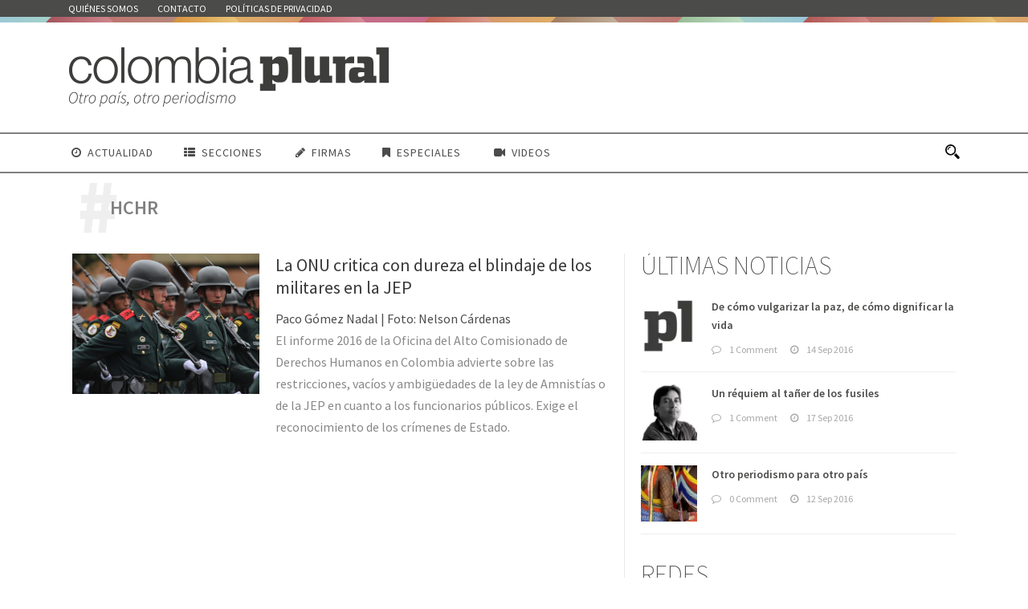

--- FILE ---
content_type: text/html; charset=UTF-8
request_url: https://colombiaplural.com/temas/hchr/
body_size: 16051
content:
<!DOCTYPE html>
<!--[if IE 7]><html class="ie ie7 ltie8 ltie9" lang="es"><![endif]-->
<!--[if IE 8]><html class="ie ie8 ltie9" lang="es"><![endif]-->
<!--[if !(IE 7) | !(IE 8)  ]><!-->
<html lang="es">
<!--<![endif]-->

<head>
	<meta charset="UTF-8"/>


<meta name="viewport" content="initial-scale=1.0"/>	
		
	<link rel="pingback" href=""/>
	<meta name='robots' content='index, follow, max-image-preview:large, max-snippet:-1, max-video-preview:-1'/>

	<!-- This site is optimized with the Yoast SEO plugin v21.7 - https://yoast.com/wordpress/plugins/seo/ -->
	<title>HCHR Archivos - Colombia Plural</title>
	<link rel="canonical" href="https://colombiaplural.com/temas/hchr/"/>
	<meta property="og:locale" content="es_ES"/>
	<meta property="og:type" content="article"/>
	<meta property="og:title" content="HCHR Archivos - Colombia Plural"/>
	<meta property="og:url" content="https://colombiaplural.com/temas/hchr/"/>
	<meta property="og:site_name" content="Colombia Plural"/>
	<meta property="og:image" content="https://colombiaplural.com/wp-content/uploads/2016/09/ASI.jpg"/>
	<meta property="og:image:width" content="1290"/>
	<meta property="og:image:height" content="858"/>
	<meta property="og:image:type" content="image/jpeg"/>
	<meta name="twitter:card" content="summary_large_image"/>
	<meta name="twitter:site" content="@pluralcolombia"/>
	<script type="application/ld+json" class="yoast-schema-graph">{"@context":"https://schema.org","@graph":[{"@type":"CollectionPage","@id":"https://colombiaplural.com/temas/hchr/","url":"https://colombiaplural.com/temas/hchr/","name":"HCHR Archivos - Colombia Plural","isPartOf":{"@id":"https://colombiaplural.com/#website"},"primaryImageOfPage":{"@id":"https://colombiaplural.com/temas/hchr/#primaryimage"},"image":{"@id":"https://colombiaplural.com/temas/hchr/#primaryimage"},"thumbnailUrl":"https://colombiaplural.com/wp-content/uploads/2017/03/200716_Desfile-NC_5239-1.jpg","breadcrumb":{"@id":"https://colombiaplural.com/temas/hchr/#breadcrumb"},"inLanguage":"es"},{"@type":"ImageObject","inLanguage":"es","@id":"https://colombiaplural.com/temas/hchr/#primaryimage","url":"https://colombiaplural.com/wp-content/uploads/2017/03/200716_Desfile-NC_5239-1.jpg","contentUrl":"https://colombiaplural.com/wp-content/uploads/2017/03/200716_Desfile-NC_5239-1.jpg","width":1800,"height":1200},{"@type":"BreadcrumbList","@id":"https://colombiaplural.com/temas/hchr/#breadcrumb","itemListElement":[{"@type":"ListItem","position":1,"name":"Portada","item":"https://colombiaplural.com/"},{"@type":"ListItem","position":2,"name":"HCHR"}]},{"@type":"WebSite","@id":"https://colombiaplural.com/#website","url":"https://colombiaplural.com/","name":"Colombia Plural","description":"Colombia Plural es un nuevo medio de comunicación independiente, periférico y diverso","potentialAction":[{"@type":"SearchAction","target":{"@type":"EntryPoint","urlTemplate":"https://colombiaplural.com/?s={search_term_string}"},"query-input":"required name=search_term_string"}],"inLanguage":"es"}]}</script>
	<!-- / Yoast SEO plugin. -->


<link rel='dns-prefetch' href='//fonts.googleapis.com'/>
<link rel='dns-prefetch' href='//www.googletagmanager.com'/>
<link rel="alternate" type="application/rss+xml" title="Colombia Plural &raquo; Feed" href="https://colombiaplural.com/feed/"/>
<link rel="alternate" type="application/rss+xml" title="Colombia Plural &raquo; Feed de los comentarios" href="https://colombiaplural.com/comments/feed/"/>
<link rel="alternate" type="application/rss+xml" title="Colombia Plural &raquo; Etiqueta HCHR del feed" href="https://colombiaplural.com/temas/hchr/feed/"/>
<script type="text/javascript">window._wpemojiSettings={"baseUrl":"https:\/\/s.w.org\/images\/core\/emoji\/14.0.0\/72x72\/","ext":".png","svgUrl":"https:\/\/s.w.org\/images\/core\/emoji\/14.0.0\/svg\/","svgExt":".svg","source":{"concatemoji":"https:\/\/colombiaplural.com\/wp-includes\/js\/wp-emoji-release.min.js?ver=6.2.8"}};!function(e,a,t){var n,r,o,i=a.createElement("canvas"),p=i.getContext&&i.getContext("2d");function s(e,t){p.clearRect(0,0,i.width,i.height),p.fillText(e,0,0);e=i.toDataURL();return p.clearRect(0,0,i.width,i.height),p.fillText(t,0,0),e===i.toDataURL()}function c(e){var t=a.createElement("script");t.src=e,t.defer=t.type="text/javascript",a.getElementsByTagName("head")[0].appendChild(t)}for(o=Array("flag","emoji"),t.supports={everything:!0,everythingExceptFlag:!0},r=0;r<o.length;r++)t.supports[o[r]]=function(e){if(p&&p.fillText)switch(p.textBaseline="top",p.font="600 32px Arial",e){case"flag":return s("\ud83c\udff3\ufe0f\u200d\u26a7\ufe0f","\ud83c\udff3\ufe0f\u200b\u26a7\ufe0f")?!1:!s("\ud83c\uddfa\ud83c\uddf3","\ud83c\uddfa\u200b\ud83c\uddf3")&&!s("\ud83c\udff4\udb40\udc67\udb40\udc62\udb40\udc65\udb40\udc6e\udb40\udc67\udb40\udc7f","\ud83c\udff4\u200b\udb40\udc67\u200b\udb40\udc62\u200b\udb40\udc65\u200b\udb40\udc6e\u200b\udb40\udc67\u200b\udb40\udc7f");case"emoji":return!s("\ud83e\udef1\ud83c\udffb\u200d\ud83e\udef2\ud83c\udfff","\ud83e\udef1\ud83c\udffb\u200b\ud83e\udef2\ud83c\udfff")}return!1}(o[r]),t.supports.everything=t.supports.everything&&t.supports[o[r]],"flag"!==o[r]&&(t.supports.everythingExceptFlag=t.supports.everythingExceptFlag&&t.supports[o[r]]);t.supports.everythingExceptFlag=t.supports.everythingExceptFlag&&!t.supports.flag,t.DOMReady=!1,t.readyCallback=function(){t.DOMReady=!0},t.supports.everything||(n=function(){t.readyCallback()},a.addEventListener?(a.addEventListener("DOMContentLoaded",n,!1),e.addEventListener("load",n,!1)):(e.attachEvent("onload",n),a.attachEvent("onreadystatechange",function(){"complete"===a.readyState&&t.readyCallback()})),(e=t.source||{}).concatemoji?c(e.concatemoji):e.wpemoji&&e.twemoji&&(c(e.twemoji),c(e.wpemoji)))}(window,document,window._wpemojiSettings);</script>
<style type="text/css">img.wp-smiley,img.emoji{display:inline!important;border:none!important;box-shadow:none!important;height:1em!important;width:1em!important;margin:0 .07em!important;vertical-align:-.1em!important;background:none!important;padding:0!important}</style>
	<link rel='stylesheet' id='veriteco_css-css' href='https://colombiaplural.com/wp-content/plugins/wp-veriteco-timeline/css/timeline.css?ver=6.2.8' type='text/css' media='all'/>
<link rel='stylesheet' id='style-css' href='https://colombiaplural.com/wp-content/themes/pluralcolombia/style.css?ver=6.2.8' type='text/css' media='all'/>
<link rel='stylesheet' id='Source-Sans-Pro-google-font-css' href='https://fonts.googleapis.com/css?family=Source+Sans+Pro%3A200%2C200italic%2C300%2C300italic%2Cregular%2Citalic%2C600%2C600italic%2C700%2C700italic%2C900%2C900italic&#038;subset=vietnamese%2Clatin-ext%2Clatin&#038;ver=6.2.8' type='text/css' media='all'/>
<link rel='stylesheet' id='superfish-css' href='https://colombiaplural.com/wp-content/themes/pluralcolombia/plugins/superfish/css/A.superfish.css,qver=6.2.8.pagespeed.cf.-liHa0IN8K.css' type='text/css' media='all'/>
<link rel='stylesheet' id='dlmenu-css' href='https://colombiaplural.com/wp-content/themes/pluralcolombia/plugins/dl-menu/A.component.css,qver=6.2.8.pagespeed.cf.FOAHbYTo1l.css' type='text/css' media='all'/>
<link rel='stylesheet' id='font-awesome-css' href='https://colombiaplural.com/wp-content/themes/pluralcolombia/plugins/font-awesome-new/css/A.font-awesome.min.css,qver=6.2.8.pagespeed.cf.iIGKnvKx_M.css' type='text/css' media='all'/>
<link rel='stylesheet' id='flexslider-css' href='https://colombiaplural.com/wp-content/themes/pluralcolombia/plugins/flexslider/A.flexslider.css,qver=6.2.8.pagespeed.cf.wrKVDvX6N3.css' type='text/css' media='all'/>
<link rel='stylesheet' id='style-responsive-css' href='https://colombiaplural.com/wp-content/themes/pluralcolombia/stylesheet/A.style-responsive.css,qver=6.2.8.pagespeed.cf.MDNeq_pThJ.css' type='text/css' media='all'/>
<link rel='stylesheet' id='creando-css' href='https://colombiaplural.com/wp-content/themes/pluralcolombia/stylesheet/creando.css?ver=6.2.8' type='text/css' media='all'/>
<link rel='stylesheet' id='style-custom-css' href='https://colombiaplural.com/wp-content/themes/pluralcolombia/stylesheet/A.style-custom.css,qver=6.2.8.pagespeed.cf.od34N1k4Jv.css' type='text/css' media='all'/>
<link rel='stylesheet' id='__EPYT__style-css' href='https://colombiaplural.com/wp-content/plugins/youtube-embed-plus/styles/A.ytprefs.min.css,qver=14.2.1.2.pagespeed.cf.uUsH7cZp1Q.css' type='text/css' media='all'/>
<style id='__EPYT__style-inline-css' type='text/css'>.epyt-gallery-thumb{width:25%}</style>
<script type='text/javascript' src='https://colombiaplural.com/wp-includes/js/jquery/jquery.min.js,qver=3.6.4.pagespeed.jm.eeevgC5Itb.js' id='jquery-core-js'></script>
<script type='text/javascript' src='https://colombiaplural.com/wp-includes/js/jquery/jquery-migrate.min.js,qver=3.4.0.pagespeed.jm.0-q49MfDi2.js' id='jquery-migrate-js'></script>
<script type='text/javascript' id='__ytprefs__-js-extra'>//<![CDATA[
var _EPYT_={"ajaxurl":"https:\/\/colombiaplural.com\/wp-admin\/admin-ajax.php","security":"7460f8bab4","gallery_scrolloffset":"20","eppathtoscripts":"https:\/\/colombiaplural.com\/wp-content\/plugins\/youtube-embed-plus\/scripts\/","eppath":"https:\/\/colombiaplural.com\/wp-content\/plugins\/youtube-embed-plus\/","epresponsiveselector":"[\"iframe.__youtube_prefs_widget__\"]","epdovol":"1","version":"14.2.1.2","evselector":"iframe.__youtube_prefs__[src], iframe[src*=\"youtube.com\/embed\/\"], iframe[src*=\"youtube-nocookie.com\/embed\/\"]","ajax_compat":"","maxres_facade":"eager","ytapi_load":"light","pause_others":"","stopMobileBuffer":"1","facade_mode":"","not_live_on_channel":"","vi_active":"","vi_js_posttypes":[]};
//]]></script>
<script type='text/javascript' src='https://colombiaplural.com/wp-content/plugins/youtube-embed-plus/scripts/ytprefs.min.js,qver=14.2.1.2.pagespeed.jm.Lq3epxt8Qq.js' id='__ytprefs__-js'></script>
<link rel="https://api.w.org/" href="https://colombiaplural.com/wp-json/"/><link rel="alternate" type="application/json" href="https://colombiaplural.com/wp-json/wp/v2/tags/961"/><link rel="EditURI" type="application/rsd+xml" title="RSD" href="https://colombiaplural.com/xmlrpc.php?rsd"/>
<link rel="wlwmanifest" type="application/wlwmanifest+xml" href="https://colombiaplural.com/wp-includes/wlwmanifest.xml"/>
<meta name="generator" content="WordPress 6.2.8"/>
<meta name="generator" content="Site Kit by Google 1.155.0"/><!-- load the script for older ie version -->
<!--[if lt IE 9]>
<script src="https://colombiaplural.com/wp-content/themes/pluralcolombia/javascript/html5.js" type="text/javascript"></script>
<script src="https://colombiaplural.com/wp-content/themes/pluralcolombia/plugins/easy-pie-chart/excanvas.js" type="text/javascript"></script>
<![endif]-->
</head>
<div id="fb-root"></div>
<script>(function(d,s,id){var js,fjs=d.getElementsByTagName(s)[0];if(d.getElementById(id))return;js=d.createElement(s);js.id=id;js.src="//connect.facebook.net/es_ES/sdk.js#xfbml=1&version=v2.7&appId=1014126998627885";fjs.parentNode.insertBefore(js,fjs);}(document,'script','facebook-jssdk'));</script>
<body class="archive tag tag-hchr tag-961">
<div class="body-wrapper  float-menu disable-bottom-nav" data-home="https://colombiaplural.com/">
		<header class="newsstand-header-wrapper header-style-3-wrapper newsstand-header-with-top-bar">
		<!-- top navigation -->
				<div class="top-navigation-wrapper">
			<div class="top-navigation-container container">
				<div class="top-navigation-left">
					<div class="top-navigation-left-text">
					<nav class="newsstand-navigation" id="newsstand-top-navigation"><a class="top-bar-home-link" href="https://colombiaplural.com/"><img src="[data-uri]" alt="home"/></a><ul id="menu-corporativo" class="sf-menu newsstand-main-menu"><li id="menu-item-185" class="menu-item menu-item-type-post_type menu-item-object-page menu-item-185menu-item menu-item-type-post_type menu-item-object-page menu-item-185 newsstand-normal-menu"><a href="https://colombiaplural.com/quienes-somos/">Quiénes somos</a></li>
<li id="menu-item-955" class="menu-item menu-item-type-post_type menu-item-object-page menu-item-955menu-item menu-item-type-post_type menu-item-object-page menu-item-955 newsstand-normal-menu"><a href="https://colombiaplural.com/contacto/">Contacto</a></li>
<li id="menu-item-1948" class="menu-item menu-item-type-post_type menu-item-object-page menu-item-1948menu-item menu-item-type-post_type menu-item-object-page menu-item-1948 newsstand-normal-menu"><a href="https://colombiaplural.com/politicas-de-privacidad/">Políticas de privacidad</a></li>
</ul></nav><div class="newsstand-top-responsive-navigation dl-menuwrapper" id="newsstand-top-responsive-navigation"><button class="dl-trigger">Open Menu</button><ul id="menu-corporativo-1" class="dl-menu newsstand-top-mobile-menu"><li class="menu-item menu-item-type-post_type menu-item-object-page menu-item-185"><a href="https://colombiaplural.com/quienes-somos/">Quiénes somos</a></li>
<li class="menu-item menu-item-type-post_type menu-item-object-page menu-item-955"><a href="https://colombiaplural.com/contacto/">Contacto</a></li>
<li class="menu-item menu-item-type-post_type menu-item-object-page menu-item-1948"><a href="https://colombiaplural.com/politicas-de-privacidad/">Políticas de privacidad</a></li>
</ul></div>					</div>
				</div>
				<div class="top-navigation-right">
					<div class="top-social-wrapper">
						<div class="clear"></div>					</div>	
				</div>
				<div class="clear"></div>
			</div>
		</div>
		<div class="newsstand-logo-wrapper"><div class="newsstand-logo-container container"><!-- logo -->
<div class="newsstand-logo">
	<div class="newsstand-logo-inner">
		<a href="https://colombiaplural.com/">
			<img src="https://colombiaplural.com/wp-content/uploads/2016/09/xPlural_Colombia_Slogan.png.pagespeed.ic.EfTk70eInK.webp" alt="" width="400" height="77"/>		</a>
	</div>
	<div class="newsstand-responsive-navigation dl-menuwrapper" id="newsstand-responsive-navigation"><button class="dl-trigger">Open Menu</button><ul id="menu-xconferencia" class="dl-menu newsstand-main-mobile-menu"><li id="menu-item-2528" class="menu-item menu-item-type-post_type menu-item-object-page menu-item-2528"><a href="https://colombiaplural.com/actualidad/">Actualidad</a></li>
<li id="menu-item-2505" class="menu-item menu-item-type-custom menu-item-object-custom menu-item-has-children menu-item-2505"><a href="#">Secciones</a>
<ul class="dl-submenu">
	<li id="menu-item-2524" class="menu-item menu-item-type-post_type menu-item-object-page menu-item-2524"><a href="https://colombiaplural.com/analisis/">Análisis</a></li>
	<li id="menu-item-2527" class="menu-item menu-item-type-post_type menu-item-object-page menu-item-2527"><a href="https://colombiaplural.com/contexto/">Contexto</a></li>
	<li id="menu-item-2520" class="menu-item menu-item-type-post_type menu-item-object-page menu-item-2520"><a href="https://colombiaplural.com/conflictos/">Conflictos</a></li>
	<li id="menu-item-2510" class="menu-item menu-item-type-post_type menu-item-object-page menu-item-2510"><a href="https://colombiaplural.com/culturas/">Culturas</a></li>
	<li id="menu-item-5292" class="menu-item menu-item-type-post_type menu-item-object-page menu-item-5292"><a href="https://colombiaplural.com/en-primera-persona/">En primera persona</a></li>
	<li id="menu-item-2506" class="menu-item menu-item-type-post_type menu-item-object-page menu-item-2506"><a href="https://colombiaplural.com/memorias/">Memorias</a></li>
	<li id="menu-item-5164" class="menu-item menu-item-type-post_type menu-item-object-page menu-item-5164"><a href="https://colombiaplural.com/personajes/">Personajes</a></li>
	<li id="menu-item-2513" class="menu-item menu-item-type-post_type menu-item-object-page menu-item-2513"><a href="https://colombiaplural.com/reconcilacion/">Reconcilación</a></li>
	<li id="menu-item-2517" class="menu-item menu-item-type-post_type menu-item-object-page menu-item-2517"><a href="https://colombiaplural.com/cartografias/">Cartografías</a></li>
</ul>
</li>
<li id="menu-item-737" class="menu-item menu-item-type-taxonomy menu-item-object-category menu-item-737"><a href="https://colombiaplural.com/secciones/firmas/">Firmas</a></li>
<li id="menu-item-2507" class="menu-item menu-item-type-custom menu-item-object-custom menu-item-has-children menu-item-2507"><a href="#">Especiales</a>
<ul class="dl-submenu">
	<li id="menu-item-7345" class="menu-item menu-item-type-post_type menu-item-object-page menu-item-7345"><a href="https://colombiaplural.com/hidroituango-inundar-la-verdad/">Hidroituango: inundar la verdad</a></li>
	<li id="menu-item-5157" class="menu-item menu-item-type-post_type menu-item-object-page menu-item-5157"><a href="https://colombiaplural.com/debate-las-izquierdas/">El debate de las izquierdas</a></li>
	<li id="menu-item-4226" class="menu-item menu-item-type-post_type menu-item-object-page menu-item-4226"><a href="https://colombiaplural.com/las-heridas-riosucio/">1996-2016: Las heridas de Riosucio</a></li>
	<li id="menu-item-3413" class="menu-item menu-item-type-post_type menu-item-object-page menu-item-3413"><a href="https://colombiaplural.com/desaparicion-forzada/">Desaparición forzada</a></li>
	<li id="menu-item-2699" class="menu-item menu-item-type-post_type menu-item-object-page menu-item-2699"><a href="https://colombiaplural.com/la-sanidad-pacifico/">La sanidad en el Pacífico</a></li>
	<li id="menu-item-2697" class="menu-item menu-item-type-post_type menu-item-object-page menu-item-2697"><a href="https://colombiaplural.com/x-conferencia_farc/">X Conferencia de las FARC</a></li>
</ul>
</li>
<li id="menu-item-2504" class="menu-item menu-item-type-post_type menu-item-object-page menu-item-2504"><a href="https://colombiaplural.com/video/">Videos</a></li>
</ul></div></div>
<div class="newsstand-logo-right-text"></div><div class="clear"></div></div></div>		<div id="newsstand-header-substitute"></div>
		<div class="newsstand-header-inner header-inner-header-style-3">
			<div class="newsstand-header-container container">
				<div class="newsstand-header-inner-overlay"></div>

				<!-- navigation -->
				<div class="newsstand-navigation-wrapper"><!-- float menu logo -->
<div class="newsstand-float-menu-logo">
	<a href="https://colombiaplural.com/">
		<img src="https://colombiaplural.com/wp-content/uploads/2016/09/xPlural_Colombia_Slogan.png.pagespeed.ic.EfTk70eInK.webp" alt="" width="400" height="77"/>	</a>
</div>
<nav class="newsstand-navigation" id="newsstand-main-navigation"><ul id="menu-xconferencia-1" class="sf-menu newsstand-main-menu"><li class="menu-item menu-item-type-post_type menu-item-object-page menu-item-2528menu-item menu-item-type-post_type menu-item-object-page menu-item-2528 newsstand-normal-menu"><a href="https://colombiaplural.com/actualidad/"><i class="fa fa-clock-o "></i>Actualidad</a></li>
<li class="menu-item menu-item-type-custom menu-item-object-custom menu-item-has-children menu-item-2505menu-item menu-item-type-custom menu-item-object-custom menu-item-has-children menu-item-2505 newsstand-normal-menu"><a href="#" class="sf-with-ul-pre"><i class="fa fa-th-list"></i>Secciones</a>
<ul class="sub-menu">
	<li class="menu-item menu-item-type-post_type menu-item-object-page menu-item-2524"><a href="https://colombiaplural.com/analisis/">Análisis</a></li>
	<li class="menu-item menu-item-type-post_type menu-item-object-page menu-item-2527"><a href="https://colombiaplural.com/contexto/">Contexto</a></li>
	<li class="menu-item menu-item-type-post_type menu-item-object-page menu-item-2520"><a href="https://colombiaplural.com/conflictos/">Conflictos</a></li>
	<li class="menu-item menu-item-type-post_type menu-item-object-page menu-item-2510"><a href="https://colombiaplural.com/culturas/">Culturas</a></li>
	<li class="menu-item menu-item-type-post_type menu-item-object-page menu-item-5292"><a href="https://colombiaplural.com/en-primera-persona/">En primera persona</a></li>
	<li class="menu-item menu-item-type-post_type menu-item-object-page menu-item-2506"><a href="https://colombiaplural.com/memorias/">Memorias</a></li>
	<li class="menu-item menu-item-type-post_type menu-item-object-page menu-item-5164"><a href="https://colombiaplural.com/personajes/">Personajes</a></li>
	<li class="menu-item menu-item-type-post_type menu-item-object-page menu-item-2513"><a href="https://colombiaplural.com/reconcilacion/">Reconcilación</a></li>
	<li class="menu-item menu-item-type-post_type menu-item-object-page menu-item-2517"><a href="https://colombiaplural.com/cartografias/">Cartografías</a></li>
</ul>
</li>
<li class="menu-item menu-item-type-taxonomy menu-item-object-category menu-item-737menu-item menu-item-type-taxonomy menu-item-object-category menu-item-737 newsstand-normal-menu"><a href="https://colombiaplural.com/secciones/firmas/"><i class="fa fa-pencil"></i>Firmas</a></li>
<li class="menu-item menu-item-type-custom menu-item-object-custom menu-item-has-children menu-item-2507menu-item menu-item-type-custom menu-item-object-custom menu-item-has-children menu-item-2507 newsstand-normal-menu"><a href="#" class="sf-with-ul-pre"><i class="fa fa-bookmark"></i>Especiales</a>
<ul class="sub-menu">
	<li class="menu-item menu-item-type-post_type menu-item-object-page menu-item-7345"><a href="https://colombiaplural.com/hidroituango-inundar-la-verdad/">Hidroituango: inundar la verdad</a></li>
	<li class="menu-item menu-item-type-post_type menu-item-object-page menu-item-5157"><a href="https://colombiaplural.com/debate-las-izquierdas/">El debate de las izquierdas</a></li>
	<li class="menu-item menu-item-type-post_type menu-item-object-page menu-item-4226"><a href="https://colombiaplural.com/las-heridas-riosucio/">1996-2016: Las heridas de Riosucio</a></li>
	<li class="menu-item menu-item-type-post_type menu-item-object-page menu-item-3413"><a href="https://colombiaplural.com/desaparicion-forzada/">Desaparición forzada</a></li>
	<li class="menu-item menu-item-type-post_type menu-item-object-page menu-item-2699"><a href="https://colombiaplural.com/la-sanidad-pacifico/">La sanidad en el Pacífico</a></li>
	<li class="menu-item menu-item-type-post_type menu-item-object-page menu-item-2697"><a href="https://colombiaplural.com/x-conferencia_farc/">X Conferencia de las FARC</a></li>
</ul>
</li>
<li class="menu-item menu-item-type-post_type menu-item-object-page menu-item-2504menu-item menu-item-type-post_type menu-item-object-page menu-item-2504 newsstand-normal-menu"><a href="https://colombiaplural.com/video/"><i class="fa fa-video-camera"></i>Videos</a></li>
</ul><img id="newsstand-menu-search-button" src="[data-uri]" alt="" width="58" height="59"/>
<div class="newsstand-menu-search" id="newsstand-menu-search">
	<form method="get" id="searchform" action="https://colombiaplural.com//">
				<div class="search-text">
			<input type="text" value="Type Keywords" name="s" autocomplete="off" data-default="Type Keywords"/>
		</div>
		<input type="submit" value=""/>
		<div class="clear"></div>
	</form>	
</div>		
</nav><div class="clear"></div></div>
				<div class="clear"></div>
			</div>
		</div>
	</header>
			
		
		
			
			<div class="newsstand-page-title-wrapper header-style-3-title-wrapper">
				<div class="newsstand-page-title-overlay"></div>
				<div class="newsstand-page-title-container container">
					<span class="newsstand-page-title">Etiqueta</span>
										<h1 class="newsstand-page-caption">HCHR</h1>
									</div>	
			</div>		
		<!-- is search -->
	
		<div class="content-wrapper"><div class="newsstand-content">
		<div class="with-sidebar-wrapper">
		<div class="with-sidebar-container container">
			<div class="with-sidebar-left eight columns">
				<div class="with-sidebar-content twelve newsstand-item-start-content columns">
					<div class="blog-item-holder"><div class="newsstand-item newsstand-blog-medium"><div class="newsstand-ux newsstand-blog-medium-ux">
<article class="post-5698 post type-post status-publish format-standard has-post-thumbnail hentry category-actualidad tag-jep tag-alto-comisionado-derechos-humanos tag-hchr tag-jurisidiccion-especial-de-paz tag-ley-de-amnistia tag-militares tag-onu tag-tood-howland">
	<div class="newsstand-standard-style">
				<div class="newsstand-blog-thumbnail">
			<a href="https://colombiaplural.com/la-onu-critica-dureza-blindaje-los-militares-la-jep/"> <img src="https://colombiaplural.com/wp-content/uploads/2017/03/200716_Desfile-NC_5239-1-400x300.jpg" alt="" width="400" height="300"/><div class="newsstand-blog-thumbnail-overlay"></div></a>		</div>
			
		<div class="newsstand-blog-content-wrapper">
			<header class="post-header">
				<div class="newsstand-blog-info"><div class="blog-info blog-date newsstand-skin-info"><i class="fa fa-clock-o"></i><a href="https://colombiaplural.com/2017/03/16/">16 Mar 2017</a></div></div>		
									<h3 class="newsstand-blog-title"><a href="https://colombiaplural.com/la-onu-critica-dureza-blindaje-los-militares-la-jep/">La ONU critica con dureza el blindaje de los militares en la JEP</a></h3>
				

				
										
					
						
					<div class="firma_portada">							<a href="https://twitter/pluralcolombia" title="Paco Gómez Nadal | Foto: Nelson Cárdenas">Paco Gómez Nadal | Foto: Nelson Cárdenas</a>	
						 </div>				
				
				
				<div class="clear"></div>
			</header><!-- entry-header -->
			
				

			<div class="newsstand-blog-content">El informe 2016 de la Oficina del Alto Comisionado de Derechos Humanos en Colombia advierte sobre las restricciones, vacíos y ambigüedades de la ley de Amnistías o de la JEP en cuanto a los funcionarios públicos. Exige el reconocimiento de los crímenes de Estado.</div>		</div>
		<div class="clear"></div>
	</div>
</article><!-- #post --></div></div><div class="clear"></div></div>				</div>
				
				<div class="clear"></div>
			</div>
			
<div class="newsstand-sidebar newsstand-right-sidebar four columns">
	<div class="newsstand-item-start-content sidebar-right-item">
			
							
		
			<div id="gdlr-popular-post-widget-4" class="widget widget_gdlr-popular-post-widget newsstand-item newsstand-widget"><h3 class="newsstand-widget-title">Últimas noticias</h3><div class="clear"></div><div class="newsstand-recent-post-widget"><div class="recent-post-widget"><div class="recent-post-widget-thumbnail"><a href="https://colombiaplural.com/vulgarizar-la-paz-dignificar-la-vida/"><img src="[data-uri]" alt=""/></a></div><div class="recent-post-widget-content"><div class="recent-post-widget-title"><a href="https://colombiaplural.com/vulgarizar-la-paz-dignificar-la-vida/">De cómo vulgarizar la paz, de cómo dignificar la vida</a></div><div class="recent-post-widget-info"><div class="blog-info blog-comment newsstand-skin-info"><i class="fa fa-comment-o"></i><a href="https://colombiaplural.com/vulgarizar-la-paz-dignificar-la-vida/#respond">1 Comment</a></div><div class="blog-info blog-date newsstand-skin-info"><i class="fa fa-clock-o"></i><a href="https://colombiaplural.com/2016/09/14/">14 Sep 2016</a></div></div></div><div class="clear"></div></div><div class="recent-post-widget"><div class="recent-post-widget-thumbnail"><a href="https://colombiaplural.com/requiem-al-taner-los-fusiles/"><img src="[data-uri]" alt=""/></a></div><div class="recent-post-widget-content"><div class="recent-post-widget-title"><a href="https://colombiaplural.com/requiem-al-taner-los-fusiles/">Un réquiem al tañer de los fusiles</a></div><div class="recent-post-widget-info"><div class="blog-info blog-comment newsstand-skin-info"><i class="fa fa-comment-o"></i><a href="https://colombiaplural.com/requiem-al-taner-los-fusiles/#respond">1 Comment</a></div><div class="blog-info blog-date newsstand-skin-info"><i class="fa fa-clock-o"></i><a href="https://colombiaplural.com/2016/09/17/">17 Sep 2016</a></div></div></div><div class="clear"></div></div><div class="recent-post-widget"><div class="recent-post-widget-thumbnail"><a href="https://colombiaplural.com/otro-periodismo-para-otro-pais/"><img src="https://colombiaplural.com/wp-content/uploads/2016/09/xCOL3-Mar-19-112-150x150.jpg.pagespeed.ic.hgSoZQg_Ym.webp" alt="" width="150" height="150"/></a></div><div class="recent-post-widget-content"><div class="recent-post-widget-title"><a href="https://colombiaplural.com/otro-periodismo-para-otro-pais/">Otro periodismo para otro país</a></div><div class="recent-post-widget-info"><div class="blog-info blog-comment newsstand-skin-info"><i class="fa fa-comment-o"></i><a href="https://colombiaplural.com/otro-periodismo-para-otro-pais/#respond">0 Comment</a></div><div class="blog-info blog-date newsstand-skin-info"><i class="fa fa-clock-o"></i><a href="https://colombiaplural.com/2016/09/12/">12 Sep 2016</a></div></div></div><div class="clear"></div></div><div class="clear"></div></div></div><div id="text-4" class="widget widget_text newsstand-item newsstand-widget"><h3 class="newsstand-widget-title">Redes</h3><div class="clear"></div>			<div class="textwidget"><span class="gdlr-icon-shortcode"><a href="https://twitter.com/pluralcolombia" target="_blank" rel="noopener"><i class="newsstand-icon fa fa-twitter" style="vertical-align: middle; color: #444444; font-size: 30px; "></i></a><span class="newsstand-icon-inline-text" style="font-weight: bold; text-transform: uppercase; margin-left: 6px; padding-right: 10px; font-size: 13px; "></span></span>

<span class="gdlr-icon-shortcode"><a href="https://www.facebook.com/colombiaplural" target="_blank" rel="noopener"><i class="newsstand-icon fa fa-facebook" style="vertical-align: middle; color: #444444; font-size: 30px; "></i></a><span class="newsstand-icon-inline-text" style="font-weight: bold; text-transform: uppercase; margin-left: 6px; padding-right: 10px; font-size: 13px; "></span></span>

<span class="gdlr-icon-shortcode"><a href="https://www.youtube.com/channel/UCodMjsnZ6Qt4gsxqqYVAMuw" target="_blank" rel="noopener"><i class="newsstand-icon fa fa-youtube" style="vertical-align: middle; color: #444444; font-size: 30px; "></i></a><span class="newsstand-icon-inline-text" style="font-weight: bold; text-transform: uppercase; margin-left: 6px; padding-right: 10px; font-size: 13px; "></span></span>
<span class="gdlr-icon-shortcode"><a href="https://soundcloud.com/plural-colombia" target="_blank" rel="noopener"><i class="newsstand-icon fa fa-soundcloud" style="vertical-align: middle; color: #444444; font-size: 30px; "></i></a><span class="newsstand-icon-inline-text" style="font-weight: bold; text-transform: uppercase; margin-left: 6px; padding-right: 10; font-size: 13px; "></span></span></div>
		</div>		

	</div>
</div>
			<div class="clear"></div>
		</div>				
	</div>				

</div><!-- newsstand-content -->
		<div class="clear"></div>
	</div><!-- content wrapper -->

		
	<footer class="footer-wrapper">
				<div class="footer-container container">
										<div class="footer-column three columns" id="footer-widget-1">
					<div id="nav_menu-2" class="widget widget_nav_menu newsstand-item newsstand-widget"><div class="menu-corporativo-container"><ul id="menu-corporativo-2" class="menu"><li class="menu-item menu-item-type-post_type menu-item-object-page menu-item-185"><a href="https://colombiaplural.com/quienes-somos/">Quiénes somos</a></li>
<li class="menu-item menu-item-type-post_type menu-item-object-page menu-item-955"><a href="https://colombiaplural.com/contacto/">Contacto</a></li>
<li class="menu-item menu-item-type-post_type menu-item-object-page menu-item-1948"><a href="https://colombiaplural.com/politicas-de-privacidad/">Políticas de privacidad</a></li>
</ul></div></div><div id="text-2" class="widget widget_text newsstand-item newsstand-widget">			<div class="textwidget"><p><a href="https://pluralcolombia.com/"><img class="alignnone size-full wp-image-192" src="[data-uri]" alt="logo"/></a><br/>
<a href="https://pacipaz.org" target="_blank" rel="noopener"><img class="alignleft size-full wp-image-930" src="https://colombiaplural.com/wp-content/uploads/2016/05/xpacipaz.png.pagespeed.ic.t01vEJ6RMn.webp" alt="Pacipaz" width="222" height="71"/></a></p>
</div>
		</div>				</div>
										<div class="footer-column three columns" id="footer-widget-2">
									</div>
										<div class="footer-column three columns" id="footer-widget-3">
					<div id="text-10" class="widget widget_text newsstand-item newsstand-widget">			<div class="textwidget"><a href="https://play.google.com/store/apps/details?id=com.aumentha.android.colombiaplural" target="_blank" rel="noopener"><img class="alignleft size-medium wp-image-1539" src="https://colombiaplural.com/wp-content/uploads/2016/09/xgoogleplay-300x104.png.pagespeed.ic.P0qGpbiNOC.webp" alt="googleplay" width="300" height="104"/></a></div>
		</div>				</div>
										<div class="footer-column three columns" id="footer-widget-4">
					<div id="text-8" class="widget widget_text newsstand-item newsstand-widget">			<div class="textwidget"><span class="gdlr-icon-shortcode"><a href="https://twitter.com/pluralcolombia" target="_blank" rel="noopener"><i class="newsstand-icon fa fa-twitter" style="vertical-align: middle; color: #FFFFFF; font-size: 30px; "></i></a><span class="newsstand-icon-inline-text" style="font-weight: bold; text-transform: uppercase; margin-left: 6px; padding-right: 10px; font-size: 13px; "></span></span>

<span class="gdlr-icon-shortcode"><a href="https://www.facebook.com/colombiaplural" target="_blank" rel="noopener"><i class="newsstand-icon fa fa-facebook" style="vertical-align: middle; color: #FFFFFF; font-size: 30px; "></i></a><span class="newsstand-icon-inline-text" style="font-weight: bold; text-transform: uppercase; margin-left: 6px; padding-right: 10px; font-size: 13px; "></span></span>

<span class="gdlr-icon-shortcode"><a href="https://www.youtube.com/channel/UCodMjsnZ6Qt4gsxqqYVAMuw" target="_blank" rel="noopener"><i class="newsstand-icon fa fa-youtube" style="vertical-align: middle; color: #FFFFFF; font-size: 30px; "></i></a><span class="newsstand-icon-inline-text" style="font-weight: bold; text-transform: uppercase; margin-left: 6px; padding-right: 10px; font-size: 13px; "></span></span>

<span class="gdlr-icon-shortcode"><a href="https://soundcloud.com/plural-colombia" target="_blank" rel="noopener"><i class="newsstand-icon fa fa-soundcloud" style="vertical-align: middle; color: #FFFFFF; font-size: 30px; "></i></a><span class="newsstand-icon-inline-text" style="font-weight: bold; text-transform: uppercase; margin-left: 6px; padding-right: 10; font-size: 13px; "></span></span>

&nbsp;<p><div class="fb-like" data-href="https://www.facebook.com/colombiaplural" data-layout="standard" data-action="like" data-size="small" data-show-faces="false" data-share="false"></div>
</p><p><a href="https://twitter.com/pluralcolombia" class="twitter-follow-button" data-show-count="false">Follow @pluralcolombia</a><script async src="//platform.twitter.com/widgets.js" charset="utf-8"></script></p>

<p>Medio independiente aliado<a href="http://www.contagioradio.com/" target="_blank" rel="noopener">
<img class="wp-image-5676 size-full" src="https://colombiaplural.com/wp-content/uploads/2017/03/xcontagio2.png.pagespeed.ic.PremcFqIiX.webp" alt="contagio2" width="256" height="100"/></a></p></div>
		</div>				</div>
									<div class="clear"></div>
		</div>
				
				<div class="copyright-wrapper">
			<div class="copyright-container container">
				<div class="copyright-left">
					<i class="newsstand-icon fa fa-creative-commons" style="vertical-align: middle;color: #a8a8a8;font-size: 15px"></i> Copyleft 2016 Plural Colombia				</div>
				<div class="copyright-right">
					<a href="http://colombiaplural.com/who-we-are/">Versión en inglés</a>				</div>
				<div class="clear"></div>
			</div>
		</div>
			</footer>
	</div> <!-- body-wrapper -->
<script type="text/javascript">(function(i,s,o,g,r,a,m){i['GoogleAnalyticsObject']=r;i[r]=i[r]||function(){(i[r].q=i[r].q||[]).push(arguments)},i[r].l=1*new Date();a=s.createElement(o),m=s.getElementsByTagName(o)[0];a.async=1;a.src=g;m.parentNode.insertBefore(a,m)})(window,document,'script','https://www.google-analytics.com/analytics.js','ga');ga('create','UA-76282348-2','auto');ga('send','pageview');</script><script type='text/javascript' id='disqus_count-js-extra'>//<![CDATA[
var countVars={"disqusShortname":"colombiaplural"};
//]]></script>
<script src="https://colombiaplural.com/wp-content,_plugins,_disqus-comment-system,_public,_js,_comment_count.js,qver==3.1.2+wp-content,_themes,_pluralcolombia,_plugins,_superfish,_js,_superfish.js,qver==1.0+wp-includes,_js,_hoverIntent.min.js,qver==1.10.2+wp-content,_themes,_pluralcolombia,_plugins,_dl-menu,_modernizr.custom.js,qver==1.0+wp-content,_themes,_pluralcolombia,_plugins,_dl-menu,_jquery.dlmenu.js,qver==1.0+wp-content,_themes,_pluralcolombia,_plugins,_jquery.easing.js,qver==1.0+wp-content,_themes,_pluralcolombia,_plugins,_flexslider,_jquery.flexslider.js,qver==1.0.pagespeed.jc.29fOcj8s4u.js"></script><script>eval(mod_pagespeed_e97zOGqIar);</script>
<script>eval(mod_pagespeed_jI$5d3aqtP);</script>
<script>eval(mod_pagespeed_nfhkf_6bCF);</script>
<script>eval(mod_pagespeed_Iwrc7A9WjF);</script>
<script>eval(mod_pagespeed_A6vKvTkbOc);</script>
<script>eval(mod_pagespeed_CzdYq6H0Z5);</script>
<script>eval(mod_pagespeed_Y0U02GiGwW);</script>
<script type='text/javascript' src='https://colombiaplural.com/wp-content/themes/pluralcolombia/javascript/gdlr-script.js,qver=1.0.pagespeed.jm.P4m5VZ1rNQ.js' id='newsstand-script-js'></script>
<script type='text/javascript' src='https://maps.google.com/maps/api/js?key=AIzaSyARfjQ3t58HaNoajs1WFOBD8ej-TzmbBiM&#038;libraries=geometry%2Cplaces%2Cweather%2Cpanoramio%2Cdrawing&#038;language=es&#038;ver=6.2.8' id='wpgmp-google-api-js'></script>
<script type='text/javascript' id='wpgmp-google-map-main-js-extra'>//<![CDATA[
var wpgmp_local={"select_radius":"Select Radius","search_placeholder":"Enter address or latitude or longitude or title or city or state or country or postal code here...","select":"Select","select_all":"Select All","select_category":"Select Category","all_location":"All","show_locations":"Show Locations","sort_by":"Sort by","wpgmp_not_working":"not working...","place_icon_url":"https:\/\/colombiaplural.com\/wp-content\/plugins\/wp-google-map-gold\/assets\/images\/icons\/","wpgmp_location_no_results":"No results found.","wpgmp_route_not_avilable":"Route is not available for your requested route.","img_grid":"<span class='span_grid'><a class='wpgmp_grid'><img src='https:\/\/colombiaplural.com\/wp-content\/plugins\/wp-google-map-gold\/assets\/images\/grid.png'><\/a><\/span>","img_list":"<span class='span_list'><a class='wpgmp_list'><img src='https:\/\/colombiaplural.com\/wp-content\/plugins\/wp-google-map-gold\/assets\/images\/list.png'><\/a><\/span>","img_print":"<span class='span_print'><a class='wpgmp_print' onclick=jQuery('.wpgmp_print_listing').print()><img src='https:\/\/colombiaplural.com\/wp-content\/plugins\/wp-google-map-gold\/assets\/images\/print.png'><\/a><\/span>","hide":"Hide","show":"Show","start_location":"Start Location","start_point":"Start Point","radius":"Radius","end_location":"End Location","take_current_location":"Take Current Location","center_location_message":"Your Location","driving":"Driving","bicycling":"Bicycling","walking":"Walking","transit":"Transit","metric":"metric","imperial":"imperial","find_direction":"Find Direction","miles":"Miles","km":"KM","show_amenities":"Show Amenities","find_location":"Find Locations","prev":"Prev","next":"Next"};
//]]></script>
<script type='text/javascript' src='https://colombiaplural.com/wp-content/plugins/wp-google-map-gold/assets/js/maps.js,qver=6.2.8.pagespeed.jm.cOkwBW_qtq.js' id='wpgmp-google-map-main-js'></script>
<script type='text/javascript' src='https://colombiaplural.com/wp-content/plugins/youtube-embed-plus/scripts/fitvids.min.js?ver=14.2.1.2' id='__ytprefsfitvids__-js'></script>
</body>
</html>

--- FILE ---
content_type: application/javascript
request_url: https://colombiaplural.com/wp-content/plugins/wp-google-map-gold/assets/js/maps.js,qver=6.2.8.pagespeed.jm.cOkwBW_qtq.js
body_size: 16089
content:
(function($,window,document,undefined){function Map_Control(options){this.options=options;}Map_Control.prototype.create_element=function(controlDiv,map,html_element){var controlUI=document.createElement('div');controlUI.style.backgroundColor='#fff';controlUI.style.border='2px solid #fff';controlUI.style.borderRadius='3px';controlUI.style.boxShadow='0 2px 6px rgba(0,0,0,.3)';controlUI.style.cursor='pointer';controlUI.style.marginBottom='22px';controlUI.style.textAlign='center';controlUI.title='Click to recenter the map';controlDiv.appendChild(controlUI);var controlText=document.createElement('div');controlText.style.color='rgb(25,25,25)';controlText.style.fontFamily='Roboto,Arial,sans-serif';controlText.style.fontSize='16px';controlText.style.lineHeight='38px';controlText.style.paddingLeft='5px';controlText.style.paddingRight='5px';controlText.innerHTML=html_element;controlUI.appendChild(controlText);google.maps.event.addDomListener(controlUI,'click',function(){map.setCenter(new google.maps.LatLng(41.85,-87.65));});};function overlay_generator(tileSize,options){this.tileSize=tileSize;this.overlay_options=options;}overlay_generator.prototype.getTile=function(coord,zoom,ownerDocument){var div=ownerDocument.createElement("div");div.innerHTML=coord;div.style.width="200px";div.style.height="300px";div.style.fontSize=this.overlay_options.font_size+"px";div.style.borderStyle=this.overlay_options.border_style;div.style.borderWidth=this.overlay_options.border_width+"px";div.style.borderColor=this.overlay_options.border_color;return div;};function GoogleMaps(element,map_data){var options;this.element=element;this.map_data=$.extend({},{},map_data);options=this.map_data.map_options;this.settings=$.extend({"zoom":"5","map_type_id":"ROADMAP","scroll_wheel":true,"map_visual_refresh":false,"full_screen_control":false,"full_screen_control_position":"BOTTOM_RIGHT","zoom_control":true,"zoom_control_style":"SMALL","zoom_control_position":"TOP_LEFT","map_type_control":true,"map_type_control_style":"HORIZONTAL_BAR","map_type_control_position":"RIGHT_TOP","scale_control":true,"street_view_control":true,"street_view_control_position":"TOP_LEFT","overview_map_control":true,"center_lat":"40.6153983","center_lng":"-74.2535216","draggable":true},{},options);this.container=$("div[rel='"+$(this.element).attr("id")+"']");var suppress_markers=false;if(typeof this.map_data.map_tabs!='undefined'&&typeof this.map_data.map_tabs.direction_tab!='undefined'){suppress_markers=this.map_data.map_tabs.direction_tab.suppress_markers;}this.directionsService=new google.maps.DirectionsService();this.directionsDisplay=new google.maps.DirectionsRenderer({suppressMarkers:suppress_markers,});this.drawingmanager={};this.geocoder=new google.maps.Geocoder();this.places=[];this.show_places=[];this.categories={};this.tabs=[];this.all_shapes=[];this.wpgmp_polylines=[];this.wpgmp_polygons=[];this.wpgmp_circles=[];this.wpgmp_shape_events=[];this.wpgmp_rectangles=[];this.per_page_value=0;this.current_amenities=[];this.route_directions=[];this.search_area='';this.markerClusterer=null;this.init();}GoogleMaps.prototype={init:function(){var map_obj=this;var center=new google.maps.LatLng(map_obj.settings.center_lat,map_obj.settings.center_lng);map_obj.map=new google.maps.Map(map_obj.element,{zoom:parseInt(map_obj.settings.zoom),center:center,disableDoubleClickZoom:(map_obj.settings.scroll_wheel!='false'),scrollwheel:(map_obj.settings.scroll_wheel!='false'),zoomControl:(map_obj.settings.zoom_control===true),fullscreenControl:(map_obj.settings.full_screen_control===true),fullscreenControlOptions:{position:eval("google.maps.ControlPosition."+map_obj.settings.full_screen_control_position)},zoomControlOptions:{style:eval("google.maps.ZoomControlStyle."+map_obj.settings.zoom_control_style),position:eval("google.maps.ControlPosition."+map_obj.settings.zoom_control_position)},mapTypeControl:(map_obj.settings.map_type_control==true),mapTypeControlOptions:{style:eval("google.maps.MapTypeControlStyle."+map_obj.settings.map_type_control_style),position:eval("google.maps.ControlPosition."+map_obj.settings.map_type_control_position)},scaleControl:(map_obj.settings.scale_control==true),streetViewControl:(map_obj.settings.street_view_control==true),streetViewControlOptions:{position:eval("google.maps.ControlPosition."+map_obj.settings.street_view_control_position)},overviewMapControl:(map_obj.settings.overview_map_control==true),overviewMapControlOptions:{opened:map_obj.settings.overview_map_control},draggable:map_obj.settings.draggable,mapTypeId:eval("google.maps.MapTypeId."+map_obj.settings.map_type_id),styles:eval(map_obj.map_data.styles)});map_obj.map_loaded();map_obj.responsive_map();map_obj.create_markers();map_obj.display_markers();if(typeof map_obj.map_data.street_view!='undefined'){map_obj.set_streetview(center);}if(typeof map_obj.map_data.weather_layer!='undefined'){map_obj.set_weather_layer();}if(typeof map_obj.map_data.bicyle_layer!='undefined'){map_obj.set_bicyle_layer();}if(typeof map_obj.map_data.traffic_layer!='undefined'){map_obj.set_traffic_layer();}if(typeof map_obj.map_data.transit_layer!='undefined'){map_obj.set_transit_layer();}if(typeof map_obj.map_data.panoramio_layer!='undefined'){map_obj.set_panoramic_layer();}if(typeof map_obj.map_data.overlay_setting!='undefined'){map_obj.set_overlay();}if(map_obj.settings.display_45_imagery=='45'){map_obj.set_45_imagery();}if(typeof map_obj.map_data.map_visual_refresh===true){map_obj.set_visual_refresh();}if(typeof map_obj.map_data.marker_cluster!='undefined'){map_obj.set_marker_cluster();}if(typeof map_obj.map_data.panning_control!='undefined'){map_obj.set_panning_control();}if(typeof map_obj.map_data.kml_layer!='undefined'){map_obj.set_kml_layer();}if(typeof map_obj.map_data.fusion_layer!='undefined'){map_obj.set_fusion_layer();}if(typeof map_obj.map_data.shapes!='undefined'){if(typeof map_obj.map_data.shapes.shape!='undefined'){map_obj.opened_info=new google.maps.InfoWindow();if(typeof map_obj.map_data.shapes.shape.polygons!='undefined')map_obj.create_polygon();if(typeof map_obj.map_data.shapes.shape.polylines!='undefined')map_obj.create_polyline();if(typeof map_obj.map_data.shapes.shape.circles!='undefined')map_obj.create_circle();if(typeof map_obj.map_data.shapes.shape.rectangles!='undefined')map_obj.create_rectangle();}}if(typeof map_obj.map_data.routes!='undefined'){map_obj.create_routes();}if(typeof map_obj.map_data.listing!='undefined'){if(typeof map_obj.map_data.listing.default_sorting!='undefined'){map_obj.sorting(map_obj.map_data.listing.default_sorting.orderby,map_obj.map_data.listing.default_sorting.inorder);}}if(typeof map_obj.map_data.listing!='undefined'){map_obj.display_filters_listing();$.each(map_obj.map_data.listing.filters,function(key,filter){$(map_obj.container).find('select[name="'+filter+'"]').on('change',function(){map_obj.update_filters();});});$(map_obj.container).find('select[name="map_sorting"]').on('change',function(){var order_data=$(this).val().split("_");if(order_data[0]!==''&&order_data[1]!==''){map_obj.sorting(order_data[0],order_data[1]);map_obj.update_places_listing();}});$(map_obj.container).find('select[name="map_radius"]').on('change',function(){var search_data=$(map_obj.container).find('input[name="wpgmp_search_input"]').val();if(search_data.length>=2&&$(this).val()!=''){map_obj.geocoder.geocode({"address":search_data},function(results,status){if(status==google.maps.GeocoderStatus.OK){map_obj.search_area=results[0].geometry.location;map_obj.update_filters();}});}else{map_obj.search_area='';map_obj.update_filters();}});$(map_obj.container).find('select[name="map_perpage_location_sorting"]').on('change',function(){map_obj.per_page_value=$(this).val();map_obj.update_filters();});$(map_obj.container).find('input[name="wpgmp_search_input"]').on('keyup',function(){$(map_obj.container).find('select[name="map_radius"]').val('');map_obj.search_area='';map_obj.update_filters();});$(map_obj.container).find(".location_pagination"+map_obj.map_data.map_property.map_id).pagination(map_obj.show_places.length,{callback:map_obj.display_places_listing,map_data:map_obj,items_per_page:map_obj.map_data.listing.pagination.listing_per_page,prev_text:wpgmp_local.prev,next_text:wpgmp_local.next});$(map_obj.container).find('.wpgmp_locations').responsiveEqualHeightGrid();}$('.wpgmp-shape-delete').click(function(){map_obj.deleteSelectedShape();$('.hiderow').hide();});$('select[name="shape_stroke_opacity"]').change(function(){map_obj.set_shapes_options(map_obj.selectedShape);});$('select[name="shape_stroke_weight"]').change(function(){map_obj.set_shapes_options(map_obj.selectedShape);});$('select[name="shape_stroke_color"]').change(function(){map_obj.set_shapes_options(map_obj.selectedShape);});$('select[name="shape_fill_opacity"]').change(function(){map_obj.set_shapes_options(map_obj.selectedShape);});$('select[name="shape_fill_color"]').change(function(){map_obj.set_shapes_options(map_obj.selectedShape);});$('input[name="shape_click_url"]').change(function(){map_obj.set_shapes_options(map_obj.selectedShape);});$('textarea[name="shape_click_message"]').blur(function(){map_obj.set_shapes_options(map_obj.selectedShape);});$("textarea[name='shape_path']").blur(function(){var cordinates=$(this).val().split(' ');if(cordinates.length==1){cordinates=$(this).val().split("\n");}var path=[];$.each(cordinates,function(ind,cordinate){var latlng=cordinate.split(',');path.push(new google.maps.LatLng(latlng[0],latlng[1]));});map_obj.selectedShape.setPath(path);});$("input[name='shape_radius']").blur(function(){var radius=parseFloat($(this).val());map_obj.selectedShape.setRadius(radius);});$("input[name='shape_center']").blur(function(){var latlng=$(this).val().split(',');map_obj.selectedShape.setCenter(new google.maps.LatLng(parseFloat(latlng[0]),parseFloat(latlng[1])));});$("input[name='shape_northeast']").blur(function(){var ea=$(this).val().split(',');var sw=$("input[name='shape_southwest']").val().split(',');map_obj.selectedShape.setBounds(new google.maps.LatLngBounds(new google.maps.LatLng(parseFloat(sw[0]),parseFloat(sw[1])),new google.maps.LatLng(parseFloat(ea[0]),parseFloat(ea[1]))));});$("input[name='shape_southwest']").blur(function(){var sw=$(this).val().split(',');var ea=$("input[name='shape_northeast']").val().split(',');map_obj.selectedShape.setBounds(new google.maps.LatLngBounds(new google.maps.LatLng(parseFloat(sw[0]),parseFloat(sw[1])),new google.maps.LatLng(parseFloat(ea[0]),parseFloat(ea[1]))));});$("input[name='shape_center']").blur(function(){var latlng=$(this).val().split(',');map_obj.selectedShape.setCenter(new google.maps.LatLng(parseFloat(latlng[0]),parseFloat(latlng[1])));});$('input[name="wpgmp_save_drawing"]').click(function(){var all_shapes_cordinate=[];all_shapes_cordinate.push('polylines='+map_obj.wpgmp_save_polylines().join('::'));all_shapes_cordinate.push('polygons='+map_obj.wpgmp_save_polygons().join('::'));all_shapes_cordinate.push('circles='+map_obj.wpgmp_save_circles().join('::'));all_shapes_cordinate.push('rectangles='+map_obj.wpgmp_save_rectangles().join('::'));map_obj.wpgmp_save_shapes(all_shapes_cordinate);});if(typeof map_obj.map_data.shapes!='undefined'){if(map_obj.map_data.shapes.drawing_editable===true){$('.wpgmp-overview .color').wpColorPicker({change:function(event,ui){map_obj.set_shapes_options(map_obj.selectedShape);}});}}if(typeof map_obj.map_data.map_tabs!='undefined'){this.map_widgets();$(map_obj.element).find(".wpgmp_toggle_main_container").find("div[id^='wpgmp_tab_']").css("display","none");if(map_obj.settings.infowindow_filter_only===false){$(map_obj.element).find(".wpgmp_specific_category_item").attr("checked",true);$(map_obj.element).find(".wpgmp_specific_location_item").attr("checked",true);}if(this.map_data.map_tabs.category_tab.select_all===true){$(map_obj.element).find('input[name="wpgmp_select_all"]').click(function(){if($(this).is(":checked")){$(map_obj.element).find(".wpgmp_specific_category_item").attr("checked",true);}else{$(map_obj.element).find(".wpgmp_specific_category_item").attr("checked",false);}map_obj.update_filters();});}$(map_obj.element).find(".wpgmp_toggle_container").click(function(){$(map_obj.element).find(".wpgmp_toggle_main_container").slideToggle("slow");if($(this).text()==wpgmp_local.hide){$(this).text(wpgmp_local.show);}else{$(this).text(wpgmp_local.hide);}});if(map_obj.map_data.map_tabs.hide_tabs_default===true){$(map_obj.element).find(".wpgmp_toggle_container").trigger('click');}$(map_obj.element).find(".wpgmp_specific_route_item").attr("checked",true);$(map_obj.element).find(".wpgmp_toggle_main_container").find("div[id^='wpgmp_tab_']").first().css("display","block");$(map_obj.element).on('click',"li[class^='wpgmp-tab-'] a",function(){$(map_obj.element).find("li[class^='wpgmp-tab-'] a").removeClass('active');$(this).addClass('active');$(map_obj.element).find(".wpgmp_toggle_main_container").find("div[id^='wpgmp_tab_']").css("display","none");$(map_obj.element).find(".wpgmp_toggle_main_container").find("#wpgmp_tab_"+$(this).parent().attr('rel')).css("display","block");});$(map_obj.element).find(".wpgmp_toggle_main_container").on('change',".wpgmp_specific_category_item",function(){if($(this).is(":checked")===false)$(this).parent().find('.wpgmp_specific_location_item').attr('checked',false);else
$(this).parent().find('.wpgmp_specific_location_item').attr('checked',true);map_obj.update_filters();});$(map_obj.element).find(".wpgmp_toggle_main_container").on('change',".wpgmp_specific_route_item",function(){var selected_route=map_obj.route_directions[$(this).val()];if($(this).is(":checked")===false){selected_route.setMap(null);}else{selected_route.setMap(map_obj.map);}});$(map_obj.element).find(".wpgmp_toggle_main_container").on('change',".wpgmp_specific_location_item",function(){map_obj.update_filters();});if(this.map_data.map_tabs.direction_tab.dir_tab===true){$(this.element).find(".wpgmp_find_direction").click(function(){var start=$(map_obj.element).find('.start_point');var end=$(map_obj.element).find('.end_point');var travel_mode=$(map_obj.element).find('select[name="travel_mode"]').val();var travel_unit=$(map_obj.element).find('select[name="travel_unit"]').val();var direction_panel=$(map_obj.element).find('.directions-panel');var current_address='';if($(start).val()===""){$(start).focus();return false;}if($(end).val()===""){$(end).focus();return false;}var options={"start":start.val(),"end":end.val(),"mode":travel_mode,"unit":travel_unit,"direction_panel":direction_panel[0],"map":map_obj.map};console.log(options);map_obj.find_direction(options);});}$(this.element).find(".wpgmp_find_nearby_button").click(function(){var target=$(this).parent().parent();var lat=$(target).find(".wpgmp_auto_suggest").data('latitude');var lon=$(target).find(".wpgmp_auto_suggest").data('longitude');var radius=$(map_obj.element).find("input[name='wpgmp_radius']").val();var dim=$(map_obj.element).find("select[name='wpgmp_route_dimension']").val();var amenities=$(map_obj.element).find('input[name^="wpgmp_place_types"]:checked');var divide_by=1.60934;var service;if(dim=='miles'){divide_by=1.60934;}else{divide_by=1;}var circle_radius_meters=parseInt(radius)*divide_by*1000;if(amenities.length>0){if(map_obj.current_amenities.length>0){$.each(map_obj.current_amenities,function(am,amenity){amenity.marker.setMap(null);});}map_obj.amenity_infowindow=new google.maps.InfoWindow();var place_types=[];$.each(amenities,function(index,amenity){place_types.push($(amenity).val());});var request={location:new google.maps.LatLng(lat,lon),radius:circle_radius_meters,types:place_types};service=new google.maps.places.PlacesService(map_obj.map);service.nearbySearch(request,function(results,status){if(status==google.maps.places.PlacesServiceStatus.OK){for(var i=0;i<results.length;i++){map_obj.createMarker(results[i]);}}});}map_obj.map.setCenter(new google.maps.LatLng(lat,lon));if(map_obj.map_data.map_tabs.nearby_tab.show_nearby_circle===true){if(typeof map_obj.set_nearbycenter_circle!='undefined'){map_obj.set_nearbycenter_circle.setMap(null);}map_obj.set_nearbycenter_circle=new google.maps.Circle({map:map_obj.map,fillColor:map_obj.map_data.map_tabs.nearby_tab.nearby_circle_fillcolor,fillOpacity:map_obj.map_data.map_tabs.nearby_tab.nearby_circle_fillopacity,strokeColor:map_obj.map_data.map_tabs.nearby_tab.nearby_circle_strokecolor,strokeOpacity:map_obj.map_data.map_tabs.nearby_tab.nearby_circle_strokeopacity,strokeWeight:map_obj.map_data.map_tabs.nearby_tab.nearby_circle_strokeweight,center:new google.maps.LatLng(lat,lon),radius:circle_radius_meters,});map_obj.map.setZoom(parseInt(map_obj.map_data.map_tabs.nearby_tab.nearby_circle_zoom));}}),$(this.element).find(".wpgmp_mcurrent_loction").click(function(){var this_current=this;map_obj.get_current_location(function(user_location){$(this_current).parent().find('.wpgmp_auto_suggest').data('latitude',user_location.lat());$(this_current).parent().find('.wpgmp_auto_suggest').data('longitude',user_location.lng());map_obj.geocoder.geocode({"latLng":user_location},function(results,status){if(status==google.maps.GeocoderStatus.OK){current_address=results[0]["formatted_address"];$(this_current).parent().find('.wpgmp_auto_suggest').val(current_address);}else
console.log(status);});},function(){console.log(""+wpgmp_local.wpgmp_not_working+"");});});}if(typeof map_obj.map_data.geojson!='undefined'){map_obj.load_json(map_obj.map_data.geojson);}$("body").on("click",".wpgmp_marker_link",function(){map_obj.open_infowindow($(this).data("marker"));$('html, body').animate({scrollTop:$(map_obj.container).offset().top-150},500);});$(map_obj.container).on("click",".wpgmp_listing_container .place_title",function(){map_obj.open_infowindow($(this).data("marker"));$('html, body').animate({scrollTop:$(map_obj.container).offset().top-150},500);});$(map_obj.container).on("click",".wpgmp_tab_item .place_title",function(){map_obj.open_infowindow($(this).data("marker"));});map_obj.google_auto_suggest($(".wpgmp_auto_suggest"));if(map_obj.settings.show_center_circle===true){map_obj.show_center_circle();}if(map_obj.settings.show_center_marker===true){map_obj.show_center_marker();}if(typeof map_obj.map_data.shapes!='undefined'){if(map_obj.map_data.shapes.drawing_editable===true)this.enable_drawing();}},load_json:function(url){this.map.data.loadGeoJson(url);},createMarker:function(place){var map_obj=this;var map=map_obj.map;var placeLoc=place.geometry.location;var image={url:place.icon,size:new google.maps.Size(25,25),scaledSize:new google.maps.Size(25,25)};place.marker=new google.maps.Marker({map:map,position:place.geometry.location,icon:image});google.maps.event.addListener(place.marker,'click',function(){map_obj.amenity_infowindow.setContent(place.name);map_obj.amenity_infowindow.open(map,this);});map_obj.current_amenities.push(place);},wpgmp_image_type_overlays:function(){var map_obj=this;var imageMapType=new google.maps.ImageMapType({getTileUrl:function(coord,zoom){return['http://www.gstatic.com/io2010maps/tiles/5/L2_',zoom,'_',coord.x,'_',coord.y,'.png'].join('');},tileSize:new google.maps.Size(256,256)});map_obj.map.overlayMapTypes.push(imageMapType);},wpgmp_within_radius:function(place,search_area){var map_obj=this;var radius=$(map_obj.container).find('select[name="map_radius"]').val();var dimension=map_obj.map_data.listing.radius_dimension;if(dimension=='km'){radius=parseInt(radius)*1000;}else{radius=parseInt(radius)*1609.34;}if(google.maps.geometry.spherical.computeDistanceBetween(place.marker.getPosition(),search_area)<radius){return true;}else{return false;}},wpgmp_get_nearby_locations:function(lat1,lon1,radius){var current_rd='miles';var map_obj=this;var radius_km=6371;if(current_rd=="miles"){max_radius_km=radius*1.61;}else if(current_rd=="km"){max_radius_km=radius;}var distances=[];var closest=-1;var pi=Math.PI;var marker_info={};$.each(map_obj.places,function(index,place){var lat2=place.location.lat;var lon2=place.location.lng;var chLat=lat2-lat1;var chLon=lon2-lon1;var dLat=chLat*(pi/180);var dLon=chLon*(pi/180);var rLat1=lat1*(pi/180);var rLat2=lat2*(pi/180);var a=Math.sin(dLat/2)*Math.sin(dLat/2)+Math.sin(dLon/2)*Math.sin(dLon/2)*Math.cos(rLat1)*Math.cos(rLat2);var c=2*Math.atan2(Math.sqrt(a),Math.sqrt(1-a));var d=radius_km*c;if(max_radius_km!==0){if(d<=max_radius_km){distances[d]=place;distances.sort(function(a,b){return a-b;});marker_info["marker"+place.id]=d;}}else{distances[d]=markers[i];distances.sort(function(a,b){return a-b;});marker_info["marker"+place.id]=d;}});sortest_markers=map_obj.wpgmp_sort_distance(marker_info);return sortest_markers;},wpgmp_sort_distance:function(obj){var arr=[];for(var prop in obj){if(obj.hasOwnProperty(prop)){arr.push({"key":prop,"value":obj[prop]});}}arr.sort(function(a,b){return a.value-b.value;});return arr;},get_user_position:function(SuccessCallback,ErrorCallback){var map_obj=this;if(!map_obj.user_lat_lng){navigator.geolocation.getCurrentPosition(function(position){map_obj.user_lat_lng=new google.maps.LatLng(position.coords.latitude,position.coords.longitude);if(SuccessCallback)SuccessCallback(map_obj.user_lat_lng);},function(ErrorPosition){if(ErrorCallback)ErrorCallback(ErrorPosition);},{enableHighAccuracy:true,timeout:5000,maximumAge:0});}else{if(SuccessCallback)SuccessCallback(map_obj.user_lat_lng);}},marker_bind:function(marker){map_obj=this;google.maps.event.addListener(marker,'drag',function(){var position=marker.getPosition();map_obj.geocoder.geocode({latLng:position},function(results,status){if(status==google.maps.GeocoderStatus.OK){$("#googlemap_address").val(results[0].formatted_address);$(".google_city").val(map_obj.wpgmp_finddata(results[0],'administrative_area_level_3')||map_obj.wpgmp_finddata(results[0],'locality'));$(".google_state").val(map_obj.wpgmp_finddata(results[0],"administrative_area_level_1"));$(".google_country").val(map_obj.wpgmp_finddata(results[0],"country"));if(results[0].address_components){for(var i=0;i<results[0].address_components.length;i++){for(var j=0;j<results[0].address_components[i].types.length;j++){if(results[0].address_components[i].types[j]=="postal_code"){wpgmp_zip_code=results[0].address_components[i].long_name;$(".google_postal_code").val(wpgmp_zip_code);}}}}}});$(".google_latitude").val(position.lat());$(".google_longitude").val(position.lng());});},google_auto_suggest:function(obj){var map_obj=this;obj.each(function(){var current_input=this;var autocomplete=new google.maps.places.Autocomplete(this);autocomplete.bindTo('bounds',map_obj.map);if($(this).attr("name")=='location_address'){var infowindow=new google.maps.InfoWindow();var marker=new google.maps.Marker({map:map_obj.map,draggable:true,anchorPoint:new google.maps.Point(0,-29)});map_obj.marker_bind(marker);google.maps.event.addListener(autocomplete,'place_changed',function(){var place=autocomplete.getPlace();if(!place.geometry){return;}if(place.geometry.viewport){map_obj.map.fitBounds(place.geometry.viewport);}else{map_obj.map.setCenter(place.geometry.location);map_obj.map.setZoom(17);}$(".google_latitude").val(place.geometry.location.lat());$(".google_longitude").val(place.geometry.location.lng());$(".google_city").val(map_obj.wpgmp_finddata(place,'administrative_area_level_3')||map_obj.wpgmp_finddata(place,'locality'));$(".google_state").val(map_obj.wpgmp_finddata(place,"administrative_area_level_1"));$(".google_country").val(map_obj.wpgmp_finddata(place,"country"));if(place.address_components){for(var i=0;i<place.address_components.length;i++){for(var j=0;j<place.address_components[i].types.length;j++){if(place.address_components[i].types[j]=="postal_code"){wpgmp_zip_code=place.address_components[i].long_name;$(".google_postal_code").val(wpgmp_zip_code);}}}}marker.setPosition(place.geometry.location);marker.setVisible(true);});}else{google.maps.event.addListener(autocomplete,'place_changed',function(){var place=autocomplete.getPlace();if(!place.geometry){return;}$().val(place.geometry.location.lat());$(current_input).data('longitude',place.geometry.location.lng());$(current_input).data('latitude',place.geometry.location.lat());});}});},wpgmp_finddata:function(result,type){var component_name="";for(i=0;i<result.address_components.length;++i){var component=result.address_components[i];$.each(component.types,function(index,value){if(value==type){component_name=component.long_name;}});}return component_name;},clearSelection:function(){var map_obj=this;if(map_obj.selectedShape){map_obj.selectedShape.setEditable(false);map_obj.selectedShape=null;}},setSelection:function(shape){var map_obj=this;map_obj.clearSelection();map_obj.selectedShape=shape;map_obj.selectedShape.setEditable(true);},deleteSelectedShape:function(){var map_obj=this;var key;if(map_obj.selectedShape){for(key in map_obj.wpgmp_circles){if(map_obj.wpgmp_circles[key]==map_obj.selectedShape){map_obj.wpgmp_circles.splice(key,1);}}for(key in map_obj.wpgmp_rectangles){if(map_obj.wpgmp_rectangles[key]==map_obj.selectedShape){map_obj.wpgmp_rectangles.splice(key,1);}}for(key in map_obj.wpgmp_polygons){if(map_obj.wpgmp_polygons[key]==map_obj.selectedShape){map_obj.wpgmp_polygons.splice(key,1);}}for(key in map_obj.wpgmp_polylines){if(map_obj.wpgmp_polylines[key]==map_obj.selectedShape){map_obj.wpgmp_polylines.splice(key,1);}}map_obj.selectedShape.setMap(null);}},add_tab:function(title,content){var tab=[];tab.title=title;tab.content=content;this.tabs.push(tab);},show_tabs:function(){if(this.tabs.length===0)return;var content='<div class="wpgmp_tabs_container cleanslate"><ul class="wpgmp_tabs clearfix">';$.each(this.tabs,function(index,tab){if(tab.title=="categories")content+='<li class="wpgmp-tab-'+index+'" rel="'+index+'"><a class="active" href="javascript:void(0);">'+tab.title+'</a></li>';else
content+='<li class="wpgmp-tab-'+index+'" rel="'+index+'"><a href="javascript:void(0);">'+tab.title+'</a></li>';});content+='</ul>';content+='<div class="wpgmp_toggle_main_container">';$.each(this.tabs,function(index,tab){content+='<div id="wpgmp_tab_'+index+'">';content+=tab.content;content+='</div>';});content+='</div><div class="wpgmp_toggle_container">'+wpgmp_local.hide+'</div></div>';return content;},map_widgets:function(){var content='';if(this.map_data.map_tabs.category_tab.cat_tab===true)this.widget_category();if(this.map_data.map_tabs.direction_tab.dir_tab===true)this.widget_directions();if(this.map_data.map_tabs.nearby_tab.near_tab===true)this.widget_nearby();if(this.map_data.map_tabs.route_tab.display_route_tab===true)this.widget_route_tab();if(typeof this.map_data.map_tabs.extension_tabs!='undefined'){this.widget_extensions_tab();}content+=this.show_tabs();$(this.element).append(content);},widget_extensions_tab:function(){var map_obj=this;var new_tabs=map_obj.map_data.map_tabs.extension_tabs;if(typeof new_tabs!='undefined'&&new_tabs.length>0){$.each(new_tabs,function(index,tab){map_obj.add_tab(tab.title,tab.content);});}},widget_route_tab:function(){var route_data=this.map_data.map_tabs.route_tab.route_tab_data;var content='';if(this.map_data.map_tabs.route_tab.display_route_tab_data===true){content+='<div id="wpgmp_route_tab">';if(route_data){$.each(route_data,function(index,route){content+='<div class="wpgmp_tab_item">';content+='<input type="checkbox" class="wpgmp_specific_route_item" value="'+route.route_id+'">';var box='<span style="display:inline-block;width:10px;height:10px;background-color:'+route.route_stroke_color+';float:right;margin-right:10px;margin-top:5px;"></span>';content+='<a href="javascript:void(0);" class="wpgmp_cat_title accordion accordion-close">'+route.route_title+box+'</a>';content+='<div class="directions-panel-route'+route.route_id+' wpgmp-directions-panel-route-style" style="overflow-y:scroll; height:200px;"></div>';content+='</div>';});}content+='</div>';}this.add_tab(this.map_data.map_tabs.route_tab.route_tab_title,content);},widget_nearby:function(){var content='<div class="wpgmp_nearby_container">';content+='<p><input  placeholder="'+wpgmp_local.start_point+'" type="text" name="start_point" class="input start_point wpgmp_auto_suggest" autocomplete="off" /><span class="wpgmp_mcurrent_loction" title="'+wpgmp_local.take_current_location+'">&nbsp;</span></p>';content+='<p><input name="wpgmp_radius" placeholder="'+wpgmp_local.radius+'" type="text" class="input" value="25" size="8">&nbsp;&nbsp;<select name="wpgmp_route_dimension"><option value="miles">'+wpgmp_local.miles+'</option><option value="km">'+wpgmp_local.km+'</option></select></p>';if(typeof this.map_data.map_tabs.nearby_tab.nearby_amenities!='undefined'){var all_amenities=this.map_data.map_tabs.nearby_tab.nearby_amenities;if(all_amenities){content+='<fieldset class="choose_amenities"><legend>'+wpgmp_local.show_amenities+'</legend>';$.each(all_amenities,function(index,amenity){content+="<input type='checkbox' value='"+amenity+"' name='wpgmp_place_types[]' />&nbsp"+amenity;});}}content+='</fieldset>';content+='<p style="clear:both;"><input type="submit" value="'+wpgmp_local.find_location+'" class="wpgmp_find_nearby_button" /></p><div class="location_panel"></div></div>';this.add_tab(this.map_data.map_tabs.nearby_tab.nearby_tab_title,content);},widget_directions:function(){var content='';content='<div class="wpgmp_direction_container">';if(this.map_data.map_tabs.route_start_location=="textbox"){content+='<p><input value="'+this.map_data.map_tabs.direction_tab.default_start_location+'" placeholder="'+wpgmp_local.start_location+'" type="text" name="start_point" class="input start_point wpgmp_auto_suggest" autocomplete="off" /><span class="wpgmp_mcurrent_loction" title="'+wpgmp_local.take_current_location+'">&nbsp;</span></p>';}else if(this.map_data.map_tabs.route_start_location=="selectbox"){content+='<p><select name="start_point" class="input start_point" autocomplete="off" >';content+='<option value="">'+wpgmp_local.start_location+'</option>';$.each(this.places,function(index,place){content+='<option value="'+place.address+'">'+place.title+'</option>';});content+='</select>';}if(this.map_data.map_tabs.route_end_location=="textbox"){content+='<p><input value="'+this.map_data.map_tabs.direction_tab.default_end_location+'" placeholder="'+wpgmp_local.end_location+'" name="end_point" type="text" class="input end_point wpgmp_auto_suggest" autocomplete="off" /></p>';}else if(this.map_data.map_tabs.route_end_location=="selectbox"){content+='<p><select name="end_point" class="input end_point" autocomplete="off" >';content+='<option value="">'+wpgmp_local.end_location+'</option>';$.each(this.places,function(index,place){content+='<option value="'+place.address+'">'+place.title+'</option>';});content+='</select>';}content+='<p><select name="travel_mode" id="travaling_mode"> <option value="DRIVING" selected="selected">'+wpgmp_local.driving+'</option> <option value="BICYCLING">'+wpgmp_local.bicycling+'</option> <option value="WALKING">'+wpgmp_local.walking+'</option> <option value="TRANSIT">'+wpgmp_local.transit+'</option> </select></p>';content+='<p><select name="travel_unit" id="travel_unit"> <option value="metric" selected="selected">'+wpgmp_local.metric+'</option> <option value="imperial">'+wpgmp_local.imperial+'</option></select></p><p><input type="submit" value="'+wpgmp_local.find_direction+'" class="wpgmp_find_direction"></p><div class="directions-panel" style="overflow-y:scroll;display:none;"></div></div>';this.add_tab(this.map_data.map_tabs.direction_tab.direction_tab_title,content);},widget_category:function(){var map_obj=this;if(map_obj.map_data.map_tabs.category_tab.select_all===true){var content='<input checked="checked" type="checkbox" value="true" name="wpgmp_select_all">&nbsp&nbsp'+wpgmp_local.select_all+'<br>';}else{var content='';}var categories_tab_data={};if(typeof map_obj.map_data.places!='undefined'){$.each(map_obj.map_data.places,function(index,place){if(typeof place.categories!='undefined'){$.each(place.categories,function(index,categories){if(typeof categories.type!="undefined"&&categories.type=='category'&&categories.name){if(typeof categories_tab_data[categories.id]=="undefined"){categories_tab_data[categories.id]={};categories_tab_data[categories.id]['data']=[];}categories_tab_data[categories.id]['cat_id']=categories.id;categories_tab_data[categories.id]['cat_title']=categories.name;categories_tab_data[categories.id]['cat_marker_icon']=categories.icon;var redirect_permalink="";if(place.location.redirect_permalink)redirect_permalink=place.location.redirect_permalink;var redirect_custom_link="";if(place.location.redirect_custom_link)redirect_custom_link=place.location.redirect_custom_link;categories_tab_data[categories.id]['data'].push({"cat_location_id":place.id,"cat_location_title":place.title,"cat_location_address":place.address,"cat_location_zoom":place.location.zoom,"onclick_action":place.location.onclick_action,"redirect_permalink":redirect_permalink,"redirect_custom_link":redirect_custom_link,});}});}});}var category_orders=[];if(typeof categories_tab_data!='undefined'){$.each(categories_tab_data,function(index,categories){if(map_obj.map_data.map_tabs.category_tab.cat_order_by=='count'){category_orders.push(categories.data.length);}else{category_orders.push(categories.cat_title);}});}category_orders.sort();var ordered_categories=[];$.each(category_orders,function(index,cat_title){$.each(categories_tab_data,function(index,categories){var compare_with;if(map_obj.map_data.map_tabs.category_tab.cat_order_by=='count'){compare_with=categories.data.length;}else{compare_with=categories.cat_title;}if(cat_title==compare_with){ordered_categories.push(categories);}});});if(typeof ordered_categories!='undefined'){$.each(ordered_categories,function(index,categories){var category_image='';if(typeof categories.cat_marker_icon!='undefined'){category_image='<span class="arrow"><img src="'+categories.cat_marker_icon+'"></span>';}content+='<div class="wpgmp_tab_item">';content+='<input type="checkbox" class="wpgmp_specific_category_item" value="'+categories.cat_id+'">';if(map_obj.map_data.map_tabs.category_tab.show_count===true){location_count=" ("+categories.data.length+")";}else{location_count="";}content+='<a href="javascript:void(0);" class="wpgmp_cat_title accordion accordion-close">'+categories.cat_title+location_count+category_image+'</a>';if(map_obj.map_data.map_tabs.category_tab.hide_location!==true){content+='<div class="scroll-pane" style="height: 97px; width:100%;">';content+='<ul class="wpgmp_location_container">';$.each(categories.data,function(name,location){if(location.onclick_action=="marker"){content+='<li><input type="checkbox" class="wpgmp_specific_location_item"  value="'+location.cat_location_id+'" /><a class="place_title" data-marker="'+location.cat_location_id+'" data-zoom="'+location.cat_location_zoom+'" href="javascript:void(0);">'+location.cat_location_title+'</a></li>';}else if(location.onclick_action=="post"){content+='<li><input type="checkbox" class="wpgmp_specific_location_item"  value="'+location.cat_location_id+'" /><a href="'+location.redirect_permalink+'" target="_blank">'+location.cat_location_title+'</a></li>';}else if(location.onclick_action=="custom_link"){content+='<li><input type="checkbox" class="wpgmp_specific_location_item"  value="'+location.cat_location_id+'" /><a href="'+location.redirect_custom_link+'" target="_blank">'+location.cat_location_title+'</a></li>';}});content+='</ul>';content+='</div>';}content+='</div>';});}map_obj.add_tab(map_obj.map_data.map_tabs.category_tab.cat_tab_title,content);},sorting:function(order_by,in_order){switch(order_by){case'category':this.places.sort(this.sortByCategory);this.show_places.sort(this.sortByCategory);if(in_order=='desc'){this.places.reverse();this.show_places.reverse();}break;case'title':this.map_data.places.sort(this.sortByTitle);this.show_places.sort(this.sortByTitle);if(in_order=='desc'){this.places.reverse();this.show_places.reverse();}break;case'address':this.map_data.places.sort(this.sortByAddress);this.show_places.sort(this.sortByAddress);if(in_order=='desc'){this.places.reverse();this.show_places.reverse();}break;}},sortByCategory:function(a,b){if(b.categories[0]&&a.categories[0]){if(a.categories[0].name&&b.categories[0].name){var a_val=a.categories[0].name.toLowerCase();var b_val=b.categories[0].name.toLowerCase();return((a_val<b_val)?-1:((a_val>b_val)?1:0));}}},sortByTitle:function(a,b){var a_val=a.title.toLowerCase();var b_val=b.title.toLowerCase();return((a_val<b_val)?-1:((a_val>b_val)?1:0));},sortByAddress:function(a,b){var a_val=a.address.toLowerCase();var b_val=b.address.toLowerCase();return((a_val<b_val)?-1:((a_val>b_val)?1:0));},update_filters:function(){var filters;if(typeof this.map_data.listing!='undefined'){filters=$.map(this.map_data.listing.filters,function(filter,i){var val=$('select[name="'+filter+'"]');return{name:val.attr('name'),val:val.val()};});}this.apply_filters(filters);},apply_filters:function(filters){var map_obj=this;var showAll=true;var show=true;map_obj.show_places=[];if(typeof map_obj.map_data.places!='undefined'){$.each(map_obj.map_data.places,function(place_key,place){show=true;enable_search_term=false;if(typeof map_obj.map_data.listing!='undefined'){if(map_obj.map_data.listing.display_search_form===true){search_term=$(map_obj.map_data.listing.listing_container+' input[name="wpgmp_search_input"]').val();search_term=search_term.toLowerCase();if(search_term.length>0){enable_search_term=true;}}}if(typeof filters!='undefined'){$.each(filters,function(filter_key,filter){var in_category=false;if(filter.val){if(typeof place.categories!='undefined'){$.each(place.categories,function(cat_index,category){if(category.id==filter.val)in_category=true;});}if(in_category===false)show=false;}else{filter.val="";}if(enable_search_term===true&&show===true){in_category=false;if(typeof place.categories!='undefined'){$.each(place.categories,function(cat_index,category){if(category.name&&category.name.indexOf(search_term)>=0)in_category=true;});}if(place.title.toLowerCase().indexOf(search_term)>=0){show=true;}else if(place.content.toLowerCase().indexOf(search_term)>=0){show=true;}else if(place.location.lat.toLowerCase().indexOf(search_term)>=0){show=true;}else if(place.location.lng.toLowerCase().indexOf(search_term)>=0){show=true;}else if(place.address&&place.address.toLowerCase().indexOf(search_term)>=0){show=true;}else if(place.location.state&&place.location.state.toLowerCase().indexOf(search_term)>=0){show=true;}else if(place.location.country&&place.location.country.toLowerCase().indexOf(search_term)>=0){show=true;}else if(place.location.postal_code&&place.location.postal_code.toLowerCase().indexOf(search_term)>=0){show=true;}else if(place.location.city&&place.location.city.toLowerCase().indexOf(search_term)>=0){show=true;}else if(typeof map_obj.search_area!='undefined'&&map_obj.search_area!=''&&map_obj.wpgmp_within_radius(place,map_obj.search_area)===true){show=true;}else{show=false;}}});}if(typeof map_obj.map_data.map_tabs!='undefined'){if(map_obj.map_data.map_tabs.category_tab.cat_tab===true&&show!=false){var all_selected_category=$('.wpgmp_specific_category_item:checked');var in_checked_category=false;if(all_selected_category.length===0){if(typeof place.categories!='undefined'){$.each(place.categories,function(cat_index,category){if(category.id==='')in_checked_category=true;});}}$.each(all_selected_category,function(index,selected_category){var all_not_selected_location=$(selected_category).parent().find('.wpgmp_specific_location_item:not(:checked)');if(typeof place.categories!='undefined'){$.each(place.categories,function(cat_index,category){if(category.id==='')in_checked_category=true;else if(category.id==$(selected_category).val()){in_checked_category=true;place.marker.setIcon(category.icon);}});}if(all_not_selected_location.length!==0){$.each(all_not_selected_location,function(index_loc,not_selected_location){if(place.id==$(not_selected_location).val()){in_checked_category=false;}});}});if(in_checked_category===false)show=false;else
show=true;}}place.marker.visible=show;place.marker.setVisible(show);place.infowindow.close();place.marker.setAnimation(null);if(show===true)map_obj.show_places.push(place);});}if(typeof map_obj.map_data.listing!='undefined')map_obj.update_places_listing();if(typeof map_obj.map_data.marker_cluster!='undefined'){map_obj.set_marker_cluster();}},create_perpage_option:function(){var map_obj=this;var options='';var content='';content+='<select name="map_perpage_location_sorting" class="choose_salutation">';content+='<option value="'+map_obj.map_data.listing.pagination.listing_per_page+'">'+wpgmp_local.show_locations+'</option>';content+='<option value="25">25</option>';content+='<option value="50">50</option>';content+='<option value="100">100</option>';content+='<option value="200">200</option>';content+='<option value="500">500</option>';content+='<option value="'+map_obj.show_places.length+'">'+wpgmp_local.all_location+'</option>';content+='</select>';return content;},create_sorting:function(){var options='';var content='';if(this.map_data.listing.display_sorting_filter===true){content+='<select name="map_sorting"><option value="">'+wpgmp_local.sort_by+'</option>';$.each(this.map_data.listing.sorting_options,function(id,name){content+="<option value='"+id+"'>"+name+"</option>";});content+='</select>';}return content;},create_radius:function(){var options='';var content='';if(this.map_data.listing.display_radius_filter===true){content+='<select name="map_radius"><option value="">'+wpgmp_local.select_radius+'</option>';var radius_options=this.map_data.listing.radius_options;var radius_dimension=this.map_data.listing.radius_dimension;$.each(radius_options.split(','),function(id,name){if(radius_dimension=='miles'){content+="<option value='"+name+"'>"+name+' '+wpgmp_local.miles+"</option>";}else{content+="<option value='"+name+"'>"+name+' '+wpgmp_local.km+"</option>";}});content+='</select>';}return content;},create_filters:function(){var options='';var filters={};var places=this.map_data.places;var wpgmp_listing_filter=this.map_data.listing;var wpgmp_alltfilter=wpgmp_listing_filter.display_taxonomies_all_filter;$.each(places,function(index,place){if(typeof place.categories=='undefined'){place.categories={};}$.each(place.categories,function(cat_index,category){if(typeof filters[category.type]=='undefined'){filters[category.type]={};}if(category.name){filters[category.type][category.name]=category.id;}});});var content='';$.each(filters,function(index,options){if(wpgmp_listing_filter.display_category_filter===true&&index=="category"){content+='<select name="place_'+index+'">';content+='<option value="">'+wpgmp_local.select_category+'</option>';$.each(options,function(name,value){content+="<option value='"+value+"'>"+name+"</option>";});content+='</select>';}else if(wpgmp_listing_filter.display_taxonomies_filter===true){if(wpgmp_alltfilter===null)return false;if(wpgmp_alltfilter.indexOf(index)>-1){content+='<select name="place_'+index+'">';content+='<option value="">Select '+index+'</option>';$.each(options,function(name,value){content+="<option value='"+value+"'>"+name+"</option>";});content+='</select>';}}});return content;},update_places_listing:function(){var map_obj=this;if(map_obj.per_page_value>0)map_obj.per_page_value=map_obj.per_page_value;else
map_obj.per_page_value=map_obj.map_data.listing.pagination.listing_per_page;$(map_obj.container).find(".location_pagination"+map_obj.map_data.map_property.map_id).pagination(map_obj.show_places.length,{callback:map_obj.display_places_listing,map_data:map_obj,items_per_page:map_obj.per_page_value,prev_text:wpgmp_local.prev,next_text:wpgmp_local.next});},display_filters_listing:function(){var wpgmpgl=this.map_data.listing.list_grid;var content='<div class="wpgmp_listing_container">';content+=this.display_filters();content+="<div class='wpgmp_categories wpgmp_print_listing "+wpgmpgl+"'></div>";content+="</div>";$(this.map_data.listing.listing_container).html(content);},display_filters:function(){var content='';content+='<div class="wpgmp_before_listing">'+this.map_data.listing.listing_header+'</div>';if(this.map_data.listing.display_search_form===true){content+='<div class="wpgmp_listing_header"><div class="wpgmp_search_form"><input type="text" rel="24" name="wpgmp_search_input" class="wpgmp_search_input" placeholder="'+wpgmp_local.search_placeholder+'"></div></div>';}content+='<div class="categories_filter">'+this.create_filters()+this.create_sorting()+'';if(this.map_data.listing.display_location_per_page_filter===true){content+=' '+this.create_perpage_option()+' ';}content+=' '+this.create_radius()+' ';if(this.map_data.listing.display_print_option===true){content+=' '+wpgmp_local.img_print;}if(this.map_data.listing.display_grid_option===true){content+=' '+wpgmp_local.img_grid+wpgmp_local.img_list;}content+='</div>';return content;},find_direction:function(options){var map_obj=this;var request={origin:options.start,destination:options.end,optimizeWaypoints:true,travelMode:eval("google.maps.TravelMode."+options.mode),unitSystem:eval("google.maps.UnitSystem."+options.unit)};console.log(request);map_obj.directionsService=new google.maps.DirectionsService();map_obj.directionsService.route(request,function(response,status){if(status==google.maps.DirectionsStatus.OK){map_obj.directionsDisplay.setMap(map_obj.map);map_obj.directionsDisplay.setDirections(response);if(false==map_obj.map_data.map_tabs.direction_tab.suppress_markers){map_obj.directionsDisplay.setPanel(options.direction_panel);$(options.direction_panel).css('display','block');}}});},display_places_listing:function(page_index,jq){var content='';var map_obj=this;var items_per_page=10;if(map_obj.items_per_page)items_per_page=map_obj.items_per_page;else
items_per_page=map_obj.map_data.map_data.listing.pagination.listing_per_page;var data_source=map_obj.map_data.show_places;var listing_container=map_obj.map_data.map_data.listing.listing_container;var listing_placeholder=map_obj.map_data.map_data.listing.listing_placeholder;var max_elem=Math.min((page_index+1)*items_per_page,data_source.length);var link='';if(max_elem>0){for(var i=page_index*items_per_page;i<max_elem;i++){var place=data_source[i];var temp_listing_placeholder=listing_placeholder;if(place.marker.visible===true){if(place.id){if(place.location.onclick_action=="marker"){link='<a href="javascript:void(0);" class="place_title" data-zoom="'+place.location.zoom+'"  data-marker="'+place.id+'" >'+place.title+'</a>';}else if(place.location.onclick_action=="post"){link='<a href="'+place.location.redirect_permalink+'" target="_blank">'+place.title+'</a>';}else if(place.location.onclick_action=="custom_link"){link='<a href="'+place.location.redirect_custom_link+'" target="_blank">'+place.title+'</a>';}}var image=[];var category_name=[];var wpgmp_arr={};if(place.categories){for(c=0;c<place.categories.length;c++){if(place.categories[c].icon!==''){image.push("<img title='"+place.categories[c].name+"' alt='"+place.categories[c].name+"' src='"+place.categories[c].icon+"' />");}if(place.categories[c].type=='category'&&place.categories[c].name!=''){category_name.push(place.categories[c].name);}if(place.categories[c].type!='category'){if(typeof place.categories[c].name=="undefined")continue;if(place.categories[c].name)var sep=',';if(typeof wpgmp_arr[place.categories[c].type]=="undefined")wpgmp_arr[place.categories[c].type]='';wpgmp_arr[place.categories[c].type]+=place.categories[c].name+sep;}}}var replaceData={"{marker_id}":place.id,"{marker_title}":link,"{marker_address}":place.address,"{marker_latitude}":place.location.lat,"{marker_longitude}":place.location.lng,"{marker_city}":place.location.city,"{marker_state}":place.location.state,"{marker_country}":place.location.country,"{marker_postal_code}":place.location.postal_code,"{marker_zoom}":place.location.zoom,"{marker_icon}":image,"{marker_category}":category_name.join(","),"{marker_message}":place.content,"{wpgmp_listing_html}":place.listing_hook};if(typeof place.location.extension_fields!='undefined'){for(var extra in place.location.extension_fields){if(!place.location.extension_fields[extra]){replaceData['{'+extra+'}']='';}else{replaceData['{'+extra+'}']=place.location.extension_fields[extra];}}}if(typeof place.location.extra_fields!='undefined'){for(var extra in place.location.extra_fields){if(!place.location.extra_fields[extra]){replaceData['{'+extra+'}']='';}else{replaceData['{'+extra+'}']=place.location.extra_fields[extra];}}}if(wpgmp_arr){for(var n in wpgmp_arr){replaceData["{"+n+"}"]=wpgmp_remove_last_comma(wpgmp_arr[n]);}}function wpgmp_remove_last_comma(strng){var n=strng.lastIndexOf(",");var a=strng.substring(0,n)
return a;}temp_listing_placeholder=temp_listing_placeholder.replace(/{[^{}]+}/g,function(match){if(match in replaceData){return(replaceData[match]);}else{return("");}});content+=temp_listing_placeholder;}}}else{content="<div class='wpgmp_no_locations'>"+wpgmp_local.wpgmp_location_no_results+"</div>";}content+='<div id="wpgmp_pagination"></div>';$(listing_container).find(".wpgmp_categories").html(content);$(listing_container).find('.wpgmp_locations').responsiveEqualHeightGrid();return false;},open_infowindow:function(current_place){var map_obj=this;$.each(this.map_data.places,function(key,place){if(parseInt(place.id)==parseInt(current_place)&&place.marker.visible===true){place.marker.setMap(map_obj.map);if(typeof map_obj.map_data.marker_cluster!='undefined'){map_obj.map.setZoom(parseInt(map_obj.map_data.marker_cluster.marker_zoom_level));}place.infowindow.open(map_obj.map,place.marker);if(typeof map_obj.settings.infowindow_click_change_center!='undefined'&&map_obj.settings.infowindow_click_change_center==true){map_obj.map.setCenter(place.marker.getPosition());}if(typeof map_obj.settings.infowindow_click_change_zoom!='undefined'&&map_obj.settings.infowindow_click_change_zoom>0){map_obj.map.setZoom(map_obj.settings.infowindow_click_change_zoom);}var bounce_on_event=map_obj.settings.infowindow_bounce_animation;if(bounce_on_event=='click'){map_obj.toggle_bounce(place.marker);}}else{place.infowindow.close();place.marker.setAnimation(null);}});},place_info:function(place_id){var place_obj;$.each(this.places,function(index,place){if(parseInt(place.id)==parseInt(place_id)){place_obj=place;}});return place_obj;},create_routes:function(){var map_obj=this;if(this.map_data.routes){$.each(this.map_data.routes,function(index,routeobj){var directionsService=new google.maps.DirectionsService();var route_polyline={strokeColor:routeobj.route_stroke_color,strokeOpacity:routeobj.route_stroke_opacity,strokeWeight:routeobj.route_stroke_weight,clickable:false};var renderer_options={draggable:routeobj.route_marker_draggable,suppressMarkers:true,suppressInfoWindows:true,preserveViewport:true,polylineOptions:route_polyline,};var start=routeobj.start_location_data;var end=routeobj.end_location_data;var waypts=[];if(typeof routeobj.way_points!='undefined'){$.each(routeobj.way_points,function(point_index,place){waypts.push({location:place,stopover:true});});}var request={origin:start,destination:end,waypoints:waypts,optimizeWaypoints:routeobj.route_optimize_waypoints,travelMode:eval("google.maps.TravelMode."+routeobj.route_travel_mode),unitSystem:eval("google.maps.UnitSystem."+routeobj.route_unit_system),};directionsService.route(request,function(response,status){if(status==google.maps.DirectionsStatus.OK){directionsDisplay=new google.maps.DirectionsRenderer(renderer_options);directionsDisplay.setMap(map_obj.map);directionsDisplay.setDirections(response);directionsDisplay.setPanel($(".directions-panel-route"+routeobj.route_id+"").get(0));if(typeof routeobj.route_id!='undefined'){map_obj.route_directions[routeobj.route_id]=directionsDisplay;}}else{console.log(routeobj);console.log(""+wpgmp_local.wpgmp_route_not_avilable+"");}});});}},enable_drawing:function(){var map_obj=this;map_obj.drawingmanager=new google.maps.drawing.DrawingManager({drawingMode:null,drawingControl:true,drawingControlOptions:{position:google.maps.ControlPosition.TOP_CENTER,drawingModes:[google.maps.drawing.OverlayType.CIRCLE,google.maps.drawing.OverlayType.POLYGON,google.maps.drawing.OverlayType.POLYLINE,google.maps.drawing.OverlayType.RECTANGLE]},circleOptions:{fillColor:'#003dce',strokeColor:'#003dce',strokeWeight:'1',strokeOpacity:'0.5',zindex:1,fillOpacity:'0.5',editable:false,draggable:false},polygonOptions:{fillColor:'#003dce',strokeColor:'#003dce',strokeWeight:'1',strokeOpacity:'0.5',zindex:1,fillOpacity:'0.5',editable:false,draggable:false},polylineOptions:{fillColor:'#003dce',strokeColor:'#003dce',strokeWeight:'1',strokeOpacity:'0.5',zindex:1,fillOpacity:'0.5',editable:false,draggable:false},rectangleOptions:{fillColor:'#003dce',strokeColor:'#003dce',strokeWeight:'1',strokeOpacity:'0.5',zindex:1,fillOpacity:'0.5',editable:false,draggable:false}});map_obj.drawingmanager.setMap(map_obj.map);map_obj.event_listener(map_obj.drawingmanager,'circlecomplete',function(circle){map_obj.wpgmp_circles.push(circle);map_obj.wpgmp_shape_complete(circle,'circle');});map_obj.event_listener(map_obj.drawingmanager,'polygoncomplete',function(polygon){map_obj.wpgmp_polygons.push(polygon);map_obj.wpgmp_shape_complete(polygon,'polygon');});map_obj.event_listener(map_obj.drawingmanager,'polylinecomplete',function(polyline){map_obj.wpgmp_polylines.push(polyline);map_obj.wpgmp_shape_complete(polyline,'polyline');});map_obj.event_listener(map_obj.drawingmanager,'rectanglecomplete',function(rectangle){map_obj.wpgmp_rectangles.push(rectangle);map_obj.wpgmp_shape_complete(rectangle,'rectangle');});},create_polygon:function(){var map_obj=this;$.each(this.map_data.shapes.shape.polygons,function(index,polygon){var path=[];$.each(polygon.cordinates,function(ind,cordinate){var latlng=cordinate.split(',');path.push(new google.maps.LatLng(latlng[0],latlng[1]));});polygon.reference=new google.maps.Polygon({paths:path,strokeColor:polygon.settings.stroke_color,strokeOpacity:polygon.settings.stroke_opacity,strokeWeight:polygon.settings.stroke_weight,fillColor:polygon.settings.fill_color,fillOpacity:polygon.settings.fill_opacity});if(typeof map_obj.map_data.shapes!='undefined'){if(map_obj.map_data.shapes.drawing_editable===true){map_obj.event_listener(polygon.reference,"click",function(){map_obj.setSelection(polygon.reference);map_obj.get_shapes_options(polygon.reference,'polygon');});}else if(polygon.events.url!==''||polygon.events.message!==''){map_obj.event_listener(polygon.reference,"click",function(){if(polygon.events.url===''&&polygon.events.message!==''){var bounds=new google.maps.LatLngBounds();polygon.reference.getPath().forEach(function(element,index){bounds.extend(element);});$.each(map_obj.places,function(key,place){place.infowindow.close();});map_obj.opened_info.setPosition(bounds.getCenter());map_obj.opened_info.setContent(polygon.events.message);map_obj.opened_info.open(map_obj.map,this);}else{window.location=polygon.events.url;}});}}polygon.reference.setMap(map_obj.map);map_obj.wpgmp_polygons.push(polygon.reference);map_obj.wpgmp_shape_events.push({'shape':polygon.reference,'url':polygon.events.url,'message':polygon.events.message});});},create_polyline:function(){var map_obj=this;$.each(this.map_data.shapes.shape.polylines,function(index,polyline){var path=[];if(typeof polyline.cordinates!='undefined'){$.each(polyline.cordinates,function(ind,cordinate){var latlng=cordinate.split(',');path.push(new google.maps.LatLng(latlng[0],latlng[1]));});polyline.reference=new google.maps.Polyline({path:path,strokeColor:polyline.settings.stroke_color,strokeOpacity:polyline.settings.stroke_opacity,strokeWeight:polyline.settings.stroke_weight});if(typeof map_obj.map_data.shapes!='undefined'){if(map_obj.map_data.shapes.drawing_editable===true){map_obj.event_listener(polyline.reference,"click",function(){map_obj.setSelection(polyline.reference);map_obj.get_shapes_options(polyline.reference,'polyline');});}else if(polyline.events.url!==''||polyline.events.message!==''){map_obj.event_listener(polyline.reference,"click",function(){if(polyline.events.url===''&&polyline.events.message!==''){var bounds=new google.maps.LatLngBounds();polyline.reference.getPath().forEach(function(element,index){bounds.extend(element);});$.each(map_obj.places,function(key,place){place.infowindow.close();});map_obj.opened_info.setPosition(bounds.getCenter());map_obj.opened_info.setContent(polyline.events.message);map_obj.opened_info.open(map_obj.map,this);}else if(polyline.events.url!==''){window.location=polyline.events.url;}});}}}if(typeof polyline.reference!='undefined'){polyline.reference.setMap(map_obj.map);map_obj.wpgmp_polylines.push(polyline.reference);map_obj.wpgmp_shape_events.push({'shape':polyline.reference,'url':polyline.events.url,'message':polyline.events.message});}});},event_listener:function(obj,type,func){google.maps.event.addListener(obj,type,func);},create_circle:function(){var map_obj=this;$.each(this.map_data.shapes.shape.circles,function(index,circle){var path;$.each(circle.cordinates,function(ind,cordinate){var latlng=cordinate.split(',');path=new google.maps.LatLng(latlng[0],latlng[1]);});circle.reference=new google.maps.Circle({fillColor:circle.settings.fill_color,fillOpacity:circle.settings.fill_opacity,strokeColor:circle.settings.stroke_color,strokeOpacity:circle.settings.stroke_opacity,strokeWeight:circle.settings.stroke_weight,center:path,radius:parseInt(circle.settings.radius)});if(typeof map_obj.map_data.shapes!='undefined'){if(map_obj.map_data.shapes.drawing_editable===true){map_obj.event_listener(circle.reference,"click",function(){map_obj.setSelection(circle.reference);map_obj.get_shapes_options(circle.reference,'circle');});}else if(circle.events.url!==''||circle.events.message!==''){map_obj.event_listener(circle.reference,"click",function(){if(circle.events.url===''&&circle.events.message!==''){$.each(map_obj.places,function(key,place){place.infowindow.close();});map_obj.opened_info.setPosition(circle.reference.getCenter());map_obj.opened_info.setContent(circle.events.message);map_obj.opened_info.open(map_obj.map,this);}else if(circle.events.url!==''){window.location=circle.events.url;}});}}circle.reference.setMap(map_obj.map);map_obj.wpgmp_circles.push(circle.reference);map_obj.wpgmp_shape_events.push({'shape':circle.reference,'url':circle.events.url,'message':circle.events.message});});},create_rectangle:function(){var map_obj=this;$.each(this.map_data.shapes.shape.rectangles,function(index,rectangle){var left_latlng=rectangle.cordinates[0].split(',');var right_latlng=rectangle.cordinates[1].split(',');var path=new google.maps.LatLngBounds(new google.maps.LatLng(left_latlng[0],left_latlng[1]),new google.maps.LatLng(right_latlng[0],right_latlng[1]));rectangle.reference=new google.maps.Rectangle({bounds:path,fillColor:rectangle.settings.fill_color,fillOpacity:rectangle.settings.fill_opacity,strokeColor:rectangle.settings.stroke_color,strokeOpacity:rectangle.settings.stroke_opacity,strokeWeight:rectangle.settings.stroke_weight});if(typeof map_obj.map_data.shapes!='undefined'){if(map_obj.map_data.shapes.drawing_editable===true){map_obj.event_listener(rectangle.reference,"click",function(){map_obj.setSelection(rectangle.reference);map_obj.get_shapes_options(rectangle.reference,'rectangle');});}else if(rectangle.events.url!==''||rectangle.events.message!==''){map_obj.event_listener(rectangle.reference,"click",function(){if(rectangle.events.url===''&&rectangle.events.message!==''){$.each(map_obj.places,function(key,place){place.infowindow.close();});map_obj.opened_info.setPosition(rectangle.reference.getBounds().getCenter());map_obj.opened_info.setContent(rectangle.events.message);map_obj.opened_info.open(map_obj.map,this);}else if(rectangle.events.url!==''){window.location=rectangle.events.url;}});}}rectangle.reference.setMap(map_obj.map);map_obj.wpgmp_rectangles.push(rectangle.reference);map_obj.wpgmp_shape_events.push({'shape':rectangle.reference,'url':rectangle.events.url,'message':rectangle.events.message,});});},get_shapes_options:function(shape,type){$(".hiderow").show();$("input[name='shape_fill_color']").val(shape.fillColor);$("input[name='shape_fill_color']").parent().parent().find('.wp-color-result').css('background-color',shape.fillColor);$("select[name='shape_fill_opacity']").val(shape.fillOpacity);$("input[name='shape_stroke_color']").val(shape.strokeColor);$("input[name='shape_stroke_color']").parent().parent().find('.wp-color-result').css('background-color',shape.strokeColor);$("select[name='shape_stroke_opacity']").val(shape.strokeOpacity);$("select[name='shape_stroke_weight']").val(shape.strokeWeight);$("textarea[name='shape_path']").parent().hide();$("input[name='shape_radius']").parent().hide();$("input[name='shape_center']").parent().hide();$("input[name='shape_northeast']").parent().hide();$("input[name='shape_southwest']").parent().hide();var all_shape_events=this.wpgmp_shape_events;$.each(all_shape_events,function(i,shape_event){if(shape_event.shape==shape){$("input[name='shape_click_url']").val(shape_event.url);$("textarea[name='shape_click_message']").val(shape_event.message);}});if(type=='circle'){$("input[name='shape_radius']").parent().show();$("input[name='shape_radius']").val(shape.getRadius());$("input[name='shape_center']").parent().show();$("input[name='shape_center']").val(shape.getCenter().lat()+','+shape.getCenter().lng());}else if(type=='rectangle'){$("input[name='shape_northeast']").parent().show();$("input[name='shape_northeast']").val(shape.getBounds().getNorthEast().lat()+','+shape.getBounds().getNorthEast().lng());$("input[name='shape_southwest']").parent().show();$("input[name='shape_southwest']").val(shape.getBounds().getSouthWest().lat()+','+shape.getBounds().getSouthWest().lng());}else{var polygon_cordinate=[];var cordinates=shape.getPath();cordinates.forEach(function(latlng,index){var latlngin=[latlng.lat(),latlng.lng()];if(latlng.lat()!==""&&latlng.lng()!=="")polygon_cordinate.push(latlngin);});$("textarea[name='shape_path']").parent().show();$("textarea[name='shape_path']").val(polygon_cordinate.join(' '));}},set_shapes_options:function(shape){var polyOptions2={fillColor:$("input[name='shape_fill_color']").val(),fillOpacity:$("select[name='shape_fill_opacity']").val(),strokeColor:$("input[name='shape_stroke_color']").val(),strokeOpacity:$("select[name='shape_stroke_opacity']").val(),strokeWeight:$("select[name='shape_stroke_weight']").val(),};shape.setOptions(polyOptions2);var all_shape_events=this.wpgmp_shape_events;$.each(all_shape_events,function(i,shape_event){if(shape_event.shape==shape){shape_event.url=$("input[name='shape_click_url']").val();shape_event.message=$("textarea[name='shape_click_message']").val();}});},wpgmp_save_shapes:function(allcordinate){$("input[name='shapes_values']").val(allcordinate.join("|"));},wpgmp_shape_complete:function(shape,type){var map_obj=this;map_obj.setSelection(shape);map_obj.drawingmanager.setDrawingMode(null);if(typeof map_obj.map_data.shapes!='undefined'){if(map_obj.map_data.shapes.drawing_editable===true){map_obj.event_listener(shape,'click',function(){map_obj.setSelection(shape);map_obj.get_shapes_options(shape,type);});map_obj.wpgmp_shape_events.push({'shape':shape,'url':'','message':''});}}},wpgmp_save_polylines:function(){var all_polylines=[];var map_obj=this;var wpgmp_polylines=map_obj.wpgmp_polylines;var all_shape_events=map_obj.wpgmp_shape_events;for(var i=0;i<wpgmp_polylines.length;i++){var polyline_cordinate=[];var cordinates=wpgmp_polylines[i].getPath();var settings=wpgmp_polylines[i].strokeWeight+","+wpgmp_polylines[i].strokeOpacity+","+wpgmp_polylines[i].strokeColor;var events="";$.each(all_shape_events,function(j,shape_event){if(shape_event.shape==wpgmp_polylines[i]){events=shape_event.url+"***"+shape_event.message;}});cordinates.forEach(function(latlng,index){var latlngin=[latlng.lat(),latlng.lng()];polyline_cordinate.push(latlngin);});all_polylines.push(polyline_cordinate.join("----")+"..."+settings+"..."+events);}return all_polylines;},wpgmp_save_polygons:function(){var all_polygons=[];var map_obj=this;var wpgmp_polygons=map_obj.wpgmp_polygons;var all_shape_events=map_obj.wpgmp_shape_events;for(var i=0;i<wpgmp_polygons.length;i++){var polygon_cordinate=[];var cordinates=wpgmp_polygons[i].getPath();var settings=wpgmp_polygons[i].strokeWeight+","+wpgmp_polygons[i].strokeOpacity+","+wpgmp_polygons[i].strokeColor+","+wpgmp_polygons[i].fillColor+","+wpgmp_polygons[i].fillOpacity;var events="";$.each(all_shape_events,function(j,shape_event){if(shape_event.shape==wpgmp_polygons[i]){events=shape_event.url+"***"+shape_event.message;}});cordinates.forEach(function(latlng,index){var latlngin=[latlng.lat(),latlng.lng()];if(latlng.lat()!==""&&latlng.lng()!=="")polygon_cordinate.push(latlngin);});all_polygons.push(polygon_cordinate.join("----")+"..."+settings+"..."+events);}return all_polygons;},wpgmp_save_circles:function(){var all_circles=[];var map_obj=this;var wpgmp_circles=map_obj.wpgmp_circles;var all_shape_events=map_obj.wpgmp_shape_events;for(var i=0;i<wpgmp_circles.length;i++){var circle_cordinate=[];var latlng=wpgmp_circles[i].getCenter();var settings=wpgmp_circles[i].strokeWeight+","+wpgmp_circles[i].strokeOpacity+","+wpgmp_circles[i].strokeColor+","+wpgmp_circles[i].fillColor+","+wpgmp_circles[i].fillOpacity+","+wpgmp_circles[i].getRadius();var events="";$.each(all_shape_events,function(j,shape_event){if(shape_event.shape==wpgmp_circles[i]){events=shape_event.url+"***"+shape_event.message;}});var latlngin=[latlng.lat(),latlng.lng()];if(latlng.lat()!==""&&latlng.lng()!=="")circle_cordinate.push(latlngin);all_circles.push(circle_cordinate.join("----")+"..."+settings+"..."+events);}return all_circles;},wpgmp_save_rectangles:function(){var all_rectangles=[];var map_obj=this;var wpgmp_rectangles=map_obj.wpgmp_rectangles;var all_shape_events=map_obj.wpgmp_shape_events;for(var i=0;i<wpgmp_rectangles.length;i++){var rectangle_cordinate=[];var settings=wpgmp_rectangles[i].strokeWeight+","+wpgmp_rectangles[i].strokeOpacity+","+wpgmp_rectangles[i].strokeColor+","+wpgmp_rectangles[i].fillColor+","+wpgmp_rectangles[i].fillOpacity;var events="";$.each(all_shape_events,function(j,shape_event){if(shape_event.shape==wpgmp_rectangles[i]){events=shape_event.url+"***"+shape_event.message;}});var latlng=wpgmp_rectangles[i].getBounds().getSouthWest();var latlngin=[latlng.lat(),latlng.lng()];if(latlng.lat()!==""&&latlng.lng()!=="")rectangle_cordinate.push(latlngin);latlng=wpgmp_rectangles[i].getBounds().getNorthEast();var latlngin=[latlng.lat(),latlng.lng()];if(latlng.lat()!==""&&latlng.lng()!=="")rectangle_cordinate.push(latlngin);all_rectangles.push(rectangle_cordinate.join("----")+"..."+settings+"..."+events);}return all_rectangles;},set_kml_layer:function(){var map_obj=this.map;$.each(this.map_data.kml_layer.kml_layers_links,function(index,link){var kmlLayerOptions={url:link,map:map_obj,preserveViewport:true};new google.maps.KmlLayer(kmlLayerOptions);});},set_fusion_layer:function(){var fusionlayer=new google.maps.FusionTablesLayer({query:{select:this.map_data.fusion_layer.fusion_table_select,from:this.map_data.fusion_layer.fusion_table_from},heatmap:{enabled:this.map_data.fusion_layer.fusion_heat_map},styles:[{markerOptions:{iconName:this.map_data.fusion_layer.fusion_icon_name},polygonOptions:{fillColor:'#00FF00',fillOpacity:0.3}}]});fusionlayer.setMap(this.map);},set_marker_cluster:function(){var map_obj=this;var markers=[];var clusterStyles=[{textColor:'black',url:map_obj.map_data.marker_cluster.icon,height:32,width:33}];$.each(this.places,function(index,place){if(place.marker.visible==true){markers.push(place.marker);}});if(map_obj.map_data.marker_cluster.apply_style===true){if(!map_obj.markerClusterer){map_obj.markerClusterer=new MarkerClusterer(map_obj.map,{},{gridSize:parseInt(map_obj.map_data.marker_cluster.grid),maxZoom:parseInt(map_obj.map_data.marker_cluster.max_zoom),styles:clusterStyles});}map_obj.markerClusterer.clearMarkers();map_obj.markerClusterer.addMarkers(markers);google.maps.event.addListener(map_obj.markerClusterer,'mouseover',function(c){c.clusterIcon_.div_.firstChild.src=map_obj.map_data.marker_cluster.hover_icon});google.maps.event.addListener(map_obj.markerClusterer,'mouseout',function(c){c.clusterIcon_.div_.firstChild.src=map_obj.map_data.marker_cluster.icon});}else{if(!map_obj.markerClusterer){map_obj.markerClusterer=new MarkerClusterer(map_obj.map,{},{gridSize:parseInt(map_obj.map_data.marker_cluster.grid),maxZoom:parseInt(map_obj.map_data.marker_cluster.max_zoom),imagePath:map_obj.map_data.marker_cluster.image_path,});}map_obj.markerClusterer.clearMarkers();map_obj.markerClusterer.addMarkers(markers);}},set_panning_control:function(){var panning_data=this.map_data.panning_control;var panning_map_obj=this.map;var map_obj=this;var strictBounds=new google.maps.LatLngBounds(new google.maps.LatLng(panning_data.from_latitude,panning_data.from_longitude),new google.maps.LatLng(panning_data.to_latitude,panning_data.to_longitude));google.maps.event.addListener(panning_map_obj,"dragend",function(){if(strictBounds.contains(panning_map_obj.getCenter()))return;var c=panning_map_obj.getCenter(),x=c.lng(),y=c.lat(),maxX=strictBounds.getNorthEast().lng(),maxY=strictBounds.getNorthEast().lat(),minX=strictBounds.getSouthWest().lng(),minY=strictBounds.getSouthWest().lat();if(x<minX)x=minX;if(x>maxX)x=maxX;if(y<minY)y=minY;if(y>maxY)y=maxY;panning_map_obj.setCenter(new google.maps.LatLng(y,x));});google.maps.event.addListener(panning_map_obj,"zoom_changed",function(){if(panning_map_obj.getZoom()<panning_data.zoom_level){panning_map_obj.setZoom(parseInt(map_obj.settings.zoom));}});},set_visual_refresh:function(){google.maps.visualRefresh=true;},set_45_imagery:function(){},set_overlay:function(){this.map.overlayMapTypes.insertAt(0,new overlay_generator(new google.maps.Size(this.map_data.overlay_setting.width,this.map_data.overlay_setting.height),this.map_data.overlay_setting));},set_bicyle_layer:function(){var bikeLayer=new google.maps.BicyclingLayer();bikeLayer.setMap(this.map);},set_traffic_layer:function(){var traffic_layer=new google.maps.TrafficLayer();traffic_layer.setMap(this.map);},set_panoramic_layer:function(){var panoramic_layer=new google.maps.panoramio.PanoramioLayer();panoramic_layer.setMap(this.map);},set_transit_layer:function(){var transit_layer=new google.maps.TransitLayer();transit_layer.setMap(this.map);},set_weather_layer:function(){var weatherLayer=new google.maps.weather.WeatherLayer({windSpeedUnit:eval('google.maps.weather.WindSpeedUnit.'+this.map_data.weather_layer.wind_unit),temperatureUnits:eval('google.maps.weather.TemperatureUnit.'+this.map_data.weather_layer.temperature_unit)});weatherLayer.setMap(this.map);var cloudLayer=new google.maps.weather.CloudLayer();cloudLayer.setMap(this.map);},set_streetview:function(latlng){var panoOptions={position:latlng,addressControlOptions:{position:google.maps.ControlPosition.BOTTOM_CENTER},linksControl:this.map_data.street_view.links_control,panControl:this.map_data.street_view.street_view_pan_control,zoomControlOptions:{style:google.maps.ZoomControlStyle.SMALL},enableCloseButton:this.map_data.street_view.street_view_close_button};if(this.map_data.street_view.pov_heading&&this.map_data.street_view.pov_pitch){panoOptions['pov']={heading:parseInt(this.map_data.street_view.pov_heading),pitch:parseInt(this.map_data.street_view.pov_pitch)};}var panorama=new google.maps.StreetViewPanorama(this.element,panoOptions);},map_loaded:function(){var map_obj=this;var gmap=map_obj.map;google.maps.event.addListenerOnce(gmap,'idle',function(){var center=gmap.getCenter();google.maps.event.trigger(gmap,'resize');gmap.setCenter(center);});if(map_obj.settings.center_by_nearest===true){map_obj.center_by_nearest();}if(map_obj.settings.close_infowindow_on_map_click===true){google.maps.event.addListener(gmap,"click",function(event){$.each(map_obj.places,function(key,place){place.infowindow.close();place.marker.setAnimation(null);});});}},resize_map:function(){var map_obj=this;var gmap=map_obj.map;var zoom=gmap.getZoom();var center=gmap.getCenter();google.maps.event.trigger(this.map,'resize');gmap.setZoom(zoom);gmap.setCenter(center);},responsive_map:function(){var map_obj=this;var gmap=map_obj.map;google.maps.event.addDomListener(window,"resize",function(){var zoom=gmap.getZoom();var center=gmap.getCenter();google.maps.event.trigger(gmap,"resize");gmap.setZoom(zoom);gmap.setCenter(center);gmap.getBounds();});},create_markers:function(){var map_obj=this;var places=map_obj.map_data.places;var temp_listing_placeholder;var replaceData;var remove_keys=[];$.each(places,function(key,place){if(place.location.lat&&place.location.lng){if(typeof place.categories=='undefined'){place.categories={};}place.marker=new google.maps.Marker({position:new google.maps.LatLng(parseFloat(place.location.lat),parseFloat(place.location.lng)),icon:place.location.icon,url:place.url,draggable:place.location.draggable,map:map_obj.map,clickable:place.location.infowindow_disable,});if(map_obj.settings.infowindow_drop_animation===true){place.marker.setAnimation(google.maps.Animation.DROP);}if(map_obj.settings.infowindow_filter_only===true){place.marker.visible=false;place.marker.setVisible(false);}if(map_obj.map_data.page=='edit_location')map_obj.marker_bind(place.marker);var location_categories=[];if(typeof place.categories!='undefined'){for(var cat in place.categories){location_categories.push(place.categories[cat].name);}}var content='';if(map_obj.settings.infowindow_setting&&place.source!='post'){replaceData={"{marker_id}":place.id,"{marker_title}":place.title,"{marker_address}":place.address,"{marker_latitude}":place.location.lat,"{marker_longitude}":place.location.lng,"{marker_city}":place.location.city,"{marker_state}":place.location.state,"{marker_country}":place.location.country,"{marker_postal_code}":place.location.postal_code,"{marker_zoom}":place.location.zoom,"{marker_icon}":place.location.icon,"{marker_category}":location_categories.join(','),"{marker_message}":place.content};if(typeof place.location.extension_fields!='undefined'){for(var extra in place.location.extension_fields){if(!place.location.extension_fields[extra]){replaceData['{'+extra+'}']='';}else{replaceData['{'+extra+'}']=place.location.extension_fields[extra];}}}if(typeof place.location.extra_fields!='undefined'){for(var extra in place.location.extra_fields){if(!place.location.extra_fields[extra]){replaceData['{'+extra+'}']='';}else{replaceData['{'+extra+'}']=place.location.extra_fields[extra];}}}var temp_listing_placeholder=map_obj.settings.infowindow_setting.replace(/{[^{}]+}/g,function(match){if(match in replaceData){return(replaceData[match]);}else{return("");}});content=temp_listing_placeholder;}else if(place.source=='post'){content=place.infowindow_content;}if(content===""){content='<div class="wpgmp_infowindow">'+place.content+'</div>';}place.infowindow=new google.maps.InfoWindow({content:content});if(place.location.infowindow_default_open===true){map_obj.openInfoWindow(place);}else if(map_obj.settings.default_infowindow_open===true){map_obj.openInfoWindow(place);}var on_event=map_obj.settings.infowindow_open_event;var bounce_on_event=map_obj.settings.infowindow_bounce_animation;map_obj.event_listener(place.marker,on_event,function(){$.each(map_obj.places,function(key,prev_place){prev_place.infowindow.close();prev_place.marker.setAnimation(null);});map_obj.openInfoWindow(place);if(bounce_on_event=='click'){map_obj.toggle_bounce(place.marker);}});if(bounce_on_event=='mouseover'&&on_event!='mouseover'){map_obj.event_listener(place.marker,'mouseover',function(){place.marker.setAnimation(google.maps.Animation.BOUNCE);});map_obj.event_listener(place.marker,'mouseout',function(){place.marker.setAnimation(null);});}if(bounce_on_event!=''){google.maps.event.addListener(place.infowindow,'closeclick',function(){place.marker.setAnimation(null);});}map_obj.places.push(place);}else{remove_keys.push(key);}});$.each(remove_keys,function(index,value){places.splice(value,1);});},toggle_bounce:function(marker){if(marker.getAnimation()!==null){marker.setAnimation(null);}else{marker.setAnimation(google.maps.Animation.BOUNCE);}},display_markers:function(){var map_obj=this;map_obj.show_places=[];map_obj.categories=[];var categories={};for(var i=0;i<map_obj.places.length;i++){map_obj.places[i].marker.setMap(map_obj.map);if(map_obj.places[i].marker.visible===true){map_obj.show_places.push(this.places[i]);}if(typeof map_obj.places[i].categories!='undefined'){$.each(map_obj.places[i].categories,function(index,category){if(typeof categories[category.name]=='undefined'){categories[category.name]=category;}});}}this.categories=categories;},show_center_circle:function(){var map_obj=this;map_obj.set_center_circle=new google.maps.Circle({map:map_obj.map,center:map_obj.map.getCenter(),fillColor:map_obj.settings.center_circle_fillcolor,fillOpacity:map_obj.settings.center_circle_fillopacity,strokeColor:map_obj.settings.center_circle_strokecolor,strokeOpacity:map_obj.settings.center_circle_strokeopacity,strokeWeight:map_obj.settings.center_circle_strokeweight,radius:5*1000});},show_center_marker:function(){var map_obj=this;var clickable=false;if(map_obj.settings.center_marker_infowindow!=''){clickable=true;}map_obj.map_center_marker=new google.maps.Marker({position:map_obj.map.getCenter(),title:map_obj.settings.center_marker_infowindow,map:map_obj.map,icon:map_obj.settings.center_marker_icon,clickable:clickable});if(typeof map_obj.map_center_info=='undefined'){map_obj.map_center_info=new google.maps.InfoWindow();}if(map_obj.settings.center_marker_infowindow!=''){google.maps.event.addListener(map_obj.map_center_marker,'click',function(){map_obj.map_center_info.setPosition(map_obj.map.getCenter());map_obj.map_center_info.setContent(map_obj.settings.center_marker_infowindow);map_obj.map_center_info.open(map_obj.map,this);});}},center_by_nearest:function(){var map_obj=this;this.get_current_location(function(user_position){if(!map_obj.user_location_marker){map_obj.user_location_marker=new google.maps.Marker({position:user_position,title:wpgmp_local.center_location_message,map:map_obj.map,icon:map_obj.settings.marker_default_icon});}map_obj.user_location_marker.setVisible(true);map_obj.map.setCenter(user_position);if(map_obj.settings.show_center_circle===true){map_obj.show_center_circle();}});},get_current_location:function(success_func,error_func){var map=this;if(typeof map.user_location=='undefined'){navigator.geolocation.getCurrentPosition(function(position){map.user_location=new google.maps.LatLng(position.coords.latitude,position.coords.longitude);if(success_func)success_func(map.user_location);},function(ErrorPosition){if(error_func)error_func(ErrorPosition);},{enableHighAccuracy:true,timeout:5000,maximumAge:0});}else{if(success_func)success_func(map.user_location);}},openInfoWindow:function(place){var map_obj=this;if(place.location.onclick_action=="custom_link"){if(place.location.open_new_tab=='yes')window.open(place.location.redirect_custom_link,'_blank');else
window.open(place.location.redirect_custom_link,'_self');}else{place.infowindow.open(this.map,place.marker);if(typeof map_obj.settings.infowindow_click_change_center!='undefined'&&map_obj.settings.infowindow_click_change_center==true){map_obj.map.setCenter(place.marker.getPosition());}if(typeof map_obj.settings.infowindow_click_change_zoom!='undefined'&&map_obj.settings.infowindow_click_change_zoom>0){map_obj.map.setZoom(map_obj.settings.infowindow_click_change_zoom);}if(this.map_data.map_tabs&&this.map_data.map_tabs.direction_tab&&this.map_data.map_tabs.direction_tab.dir_tab===true){$(this.element).find('.start_point').val(place.address);}}},};$.fn.maps=function(options,places){this.each(function(){if(!$.data(this,"wpgmp_maps")){$.data(this,"wpgmp_maps",new GoogleMaps(this,options,places));}});return this;};}(jQuery,window,document));